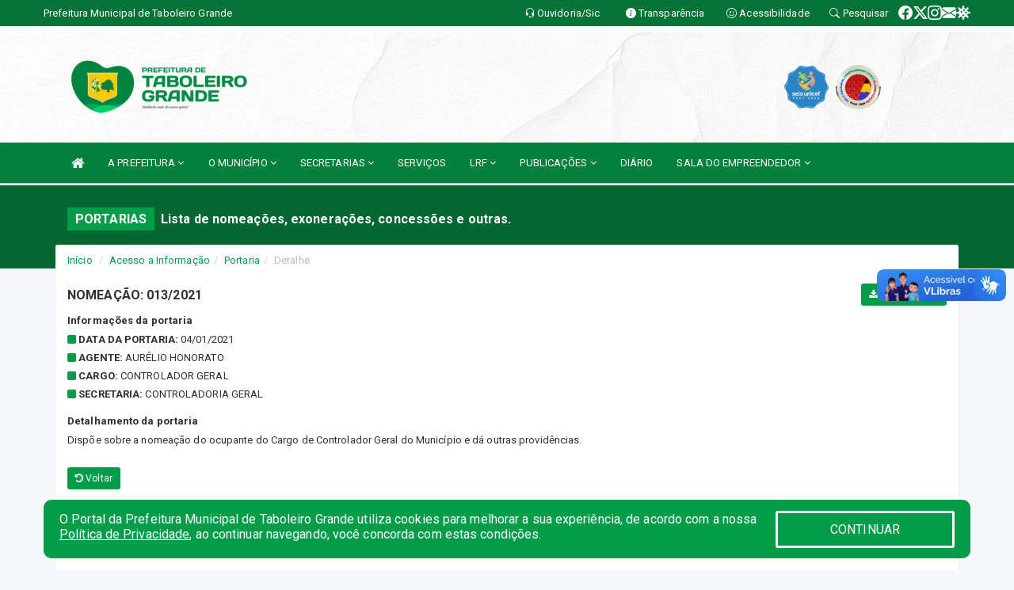

--- FILE ---
content_type: text/html; charset=utf-8
request_url: https://www.google.com/recaptcha/enterprise/anchor?ar=1&k=6Lfpno0rAAAAAKLuHiMwU8-MdXdGCKY9-FdmjwEF&co=aHR0cHM6Ly90YWJvbGVpcm9ncmFuZGUucm4uZ292LmJyOjQ0Mw..&hl=en&v=PoyoqOPhxBO7pBk68S4YbpHZ&size=normal&anchor-ms=20000&execute-ms=30000&cb=2khf6ie9hyrr
body_size: 49300
content:
<!DOCTYPE HTML><html dir="ltr" lang="en"><head><meta http-equiv="Content-Type" content="text/html; charset=UTF-8">
<meta http-equiv="X-UA-Compatible" content="IE=edge">
<title>reCAPTCHA</title>
<style type="text/css">
/* cyrillic-ext */
@font-face {
  font-family: 'Roboto';
  font-style: normal;
  font-weight: 400;
  font-stretch: 100%;
  src: url(//fonts.gstatic.com/s/roboto/v48/KFO7CnqEu92Fr1ME7kSn66aGLdTylUAMa3GUBHMdazTgWw.woff2) format('woff2');
  unicode-range: U+0460-052F, U+1C80-1C8A, U+20B4, U+2DE0-2DFF, U+A640-A69F, U+FE2E-FE2F;
}
/* cyrillic */
@font-face {
  font-family: 'Roboto';
  font-style: normal;
  font-weight: 400;
  font-stretch: 100%;
  src: url(//fonts.gstatic.com/s/roboto/v48/KFO7CnqEu92Fr1ME7kSn66aGLdTylUAMa3iUBHMdazTgWw.woff2) format('woff2');
  unicode-range: U+0301, U+0400-045F, U+0490-0491, U+04B0-04B1, U+2116;
}
/* greek-ext */
@font-face {
  font-family: 'Roboto';
  font-style: normal;
  font-weight: 400;
  font-stretch: 100%;
  src: url(//fonts.gstatic.com/s/roboto/v48/KFO7CnqEu92Fr1ME7kSn66aGLdTylUAMa3CUBHMdazTgWw.woff2) format('woff2');
  unicode-range: U+1F00-1FFF;
}
/* greek */
@font-face {
  font-family: 'Roboto';
  font-style: normal;
  font-weight: 400;
  font-stretch: 100%;
  src: url(//fonts.gstatic.com/s/roboto/v48/KFO7CnqEu92Fr1ME7kSn66aGLdTylUAMa3-UBHMdazTgWw.woff2) format('woff2');
  unicode-range: U+0370-0377, U+037A-037F, U+0384-038A, U+038C, U+038E-03A1, U+03A3-03FF;
}
/* math */
@font-face {
  font-family: 'Roboto';
  font-style: normal;
  font-weight: 400;
  font-stretch: 100%;
  src: url(//fonts.gstatic.com/s/roboto/v48/KFO7CnqEu92Fr1ME7kSn66aGLdTylUAMawCUBHMdazTgWw.woff2) format('woff2');
  unicode-range: U+0302-0303, U+0305, U+0307-0308, U+0310, U+0312, U+0315, U+031A, U+0326-0327, U+032C, U+032F-0330, U+0332-0333, U+0338, U+033A, U+0346, U+034D, U+0391-03A1, U+03A3-03A9, U+03B1-03C9, U+03D1, U+03D5-03D6, U+03F0-03F1, U+03F4-03F5, U+2016-2017, U+2034-2038, U+203C, U+2040, U+2043, U+2047, U+2050, U+2057, U+205F, U+2070-2071, U+2074-208E, U+2090-209C, U+20D0-20DC, U+20E1, U+20E5-20EF, U+2100-2112, U+2114-2115, U+2117-2121, U+2123-214F, U+2190, U+2192, U+2194-21AE, U+21B0-21E5, U+21F1-21F2, U+21F4-2211, U+2213-2214, U+2216-22FF, U+2308-230B, U+2310, U+2319, U+231C-2321, U+2336-237A, U+237C, U+2395, U+239B-23B7, U+23D0, U+23DC-23E1, U+2474-2475, U+25AF, U+25B3, U+25B7, U+25BD, U+25C1, U+25CA, U+25CC, U+25FB, U+266D-266F, U+27C0-27FF, U+2900-2AFF, U+2B0E-2B11, U+2B30-2B4C, U+2BFE, U+3030, U+FF5B, U+FF5D, U+1D400-1D7FF, U+1EE00-1EEFF;
}
/* symbols */
@font-face {
  font-family: 'Roboto';
  font-style: normal;
  font-weight: 400;
  font-stretch: 100%;
  src: url(//fonts.gstatic.com/s/roboto/v48/KFO7CnqEu92Fr1ME7kSn66aGLdTylUAMaxKUBHMdazTgWw.woff2) format('woff2');
  unicode-range: U+0001-000C, U+000E-001F, U+007F-009F, U+20DD-20E0, U+20E2-20E4, U+2150-218F, U+2190, U+2192, U+2194-2199, U+21AF, U+21E6-21F0, U+21F3, U+2218-2219, U+2299, U+22C4-22C6, U+2300-243F, U+2440-244A, U+2460-24FF, U+25A0-27BF, U+2800-28FF, U+2921-2922, U+2981, U+29BF, U+29EB, U+2B00-2BFF, U+4DC0-4DFF, U+FFF9-FFFB, U+10140-1018E, U+10190-1019C, U+101A0, U+101D0-101FD, U+102E0-102FB, U+10E60-10E7E, U+1D2C0-1D2D3, U+1D2E0-1D37F, U+1F000-1F0FF, U+1F100-1F1AD, U+1F1E6-1F1FF, U+1F30D-1F30F, U+1F315, U+1F31C, U+1F31E, U+1F320-1F32C, U+1F336, U+1F378, U+1F37D, U+1F382, U+1F393-1F39F, U+1F3A7-1F3A8, U+1F3AC-1F3AF, U+1F3C2, U+1F3C4-1F3C6, U+1F3CA-1F3CE, U+1F3D4-1F3E0, U+1F3ED, U+1F3F1-1F3F3, U+1F3F5-1F3F7, U+1F408, U+1F415, U+1F41F, U+1F426, U+1F43F, U+1F441-1F442, U+1F444, U+1F446-1F449, U+1F44C-1F44E, U+1F453, U+1F46A, U+1F47D, U+1F4A3, U+1F4B0, U+1F4B3, U+1F4B9, U+1F4BB, U+1F4BF, U+1F4C8-1F4CB, U+1F4D6, U+1F4DA, U+1F4DF, U+1F4E3-1F4E6, U+1F4EA-1F4ED, U+1F4F7, U+1F4F9-1F4FB, U+1F4FD-1F4FE, U+1F503, U+1F507-1F50B, U+1F50D, U+1F512-1F513, U+1F53E-1F54A, U+1F54F-1F5FA, U+1F610, U+1F650-1F67F, U+1F687, U+1F68D, U+1F691, U+1F694, U+1F698, U+1F6AD, U+1F6B2, U+1F6B9-1F6BA, U+1F6BC, U+1F6C6-1F6CF, U+1F6D3-1F6D7, U+1F6E0-1F6EA, U+1F6F0-1F6F3, U+1F6F7-1F6FC, U+1F700-1F7FF, U+1F800-1F80B, U+1F810-1F847, U+1F850-1F859, U+1F860-1F887, U+1F890-1F8AD, U+1F8B0-1F8BB, U+1F8C0-1F8C1, U+1F900-1F90B, U+1F93B, U+1F946, U+1F984, U+1F996, U+1F9E9, U+1FA00-1FA6F, U+1FA70-1FA7C, U+1FA80-1FA89, U+1FA8F-1FAC6, U+1FACE-1FADC, U+1FADF-1FAE9, U+1FAF0-1FAF8, U+1FB00-1FBFF;
}
/* vietnamese */
@font-face {
  font-family: 'Roboto';
  font-style: normal;
  font-weight: 400;
  font-stretch: 100%;
  src: url(//fonts.gstatic.com/s/roboto/v48/KFO7CnqEu92Fr1ME7kSn66aGLdTylUAMa3OUBHMdazTgWw.woff2) format('woff2');
  unicode-range: U+0102-0103, U+0110-0111, U+0128-0129, U+0168-0169, U+01A0-01A1, U+01AF-01B0, U+0300-0301, U+0303-0304, U+0308-0309, U+0323, U+0329, U+1EA0-1EF9, U+20AB;
}
/* latin-ext */
@font-face {
  font-family: 'Roboto';
  font-style: normal;
  font-weight: 400;
  font-stretch: 100%;
  src: url(//fonts.gstatic.com/s/roboto/v48/KFO7CnqEu92Fr1ME7kSn66aGLdTylUAMa3KUBHMdazTgWw.woff2) format('woff2');
  unicode-range: U+0100-02BA, U+02BD-02C5, U+02C7-02CC, U+02CE-02D7, U+02DD-02FF, U+0304, U+0308, U+0329, U+1D00-1DBF, U+1E00-1E9F, U+1EF2-1EFF, U+2020, U+20A0-20AB, U+20AD-20C0, U+2113, U+2C60-2C7F, U+A720-A7FF;
}
/* latin */
@font-face {
  font-family: 'Roboto';
  font-style: normal;
  font-weight: 400;
  font-stretch: 100%;
  src: url(//fonts.gstatic.com/s/roboto/v48/KFO7CnqEu92Fr1ME7kSn66aGLdTylUAMa3yUBHMdazQ.woff2) format('woff2');
  unicode-range: U+0000-00FF, U+0131, U+0152-0153, U+02BB-02BC, U+02C6, U+02DA, U+02DC, U+0304, U+0308, U+0329, U+2000-206F, U+20AC, U+2122, U+2191, U+2193, U+2212, U+2215, U+FEFF, U+FFFD;
}
/* cyrillic-ext */
@font-face {
  font-family: 'Roboto';
  font-style: normal;
  font-weight: 500;
  font-stretch: 100%;
  src: url(//fonts.gstatic.com/s/roboto/v48/KFO7CnqEu92Fr1ME7kSn66aGLdTylUAMa3GUBHMdazTgWw.woff2) format('woff2');
  unicode-range: U+0460-052F, U+1C80-1C8A, U+20B4, U+2DE0-2DFF, U+A640-A69F, U+FE2E-FE2F;
}
/* cyrillic */
@font-face {
  font-family: 'Roboto';
  font-style: normal;
  font-weight: 500;
  font-stretch: 100%;
  src: url(//fonts.gstatic.com/s/roboto/v48/KFO7CnqEu92Fr1ME7kSn66aGLdTylUAMa3iUBHMdazTgWw.woff2) format('woff2');
  unicode-range: U+0301, U+0400-045F, U+0490-0491, U+04B0-04B1, U+2116;
}
/* greek-ext */
@font-face {
  font-family: 'Roboto';
  font-style: normal;
  font-weight: 500;
  font-stretch: 100%;
  src: url(//fonts.gstatic.com/s/roboto/v48/KFO7CnqEu92Fr1ME7kSn66aGLdTylUAMa3CUBHMdazTgWw.woff2) format('woff2');
  unicode-range: U+1F00-1FFF;
}
/* greek */
@font-face {
  font-family: 'Roboto';
  font-style: normal;
  font-weight: 500;
  font-stretch: 100%;
  src: url(//fonts.gstatic.com/s/roboto/v48/KFO7CnqEu92Fr1ME7kSn66aGLdTylUAMa3-UBHMdazTgWw.woff2) format('woff2');
  unicode-range: U+0370-0377, U+037A-037F, U+0384-038A, U+038C, U+038E-03A1, U+03A3-03FF;
}
/* math */
@font-face {
  font-family: 'Roboto';
  font-style: normal;
  font-weight: 500;
  font-stretch: 100%;
  src: url(//fonts.gstatic.com/s/roboto/v48/KFO7CnqEu92Fr1ME7kSn66aGLdTylUAMawCUBHMdazTgWw.woff2) format('woff2');
  unicode-range: U+0302-0303, U+0305, U+0307-0308, U+0310, U+0312, U+0315, U+031A, U+0326-0327, U+032C, U+032F-0330, U+0332-0333, U+0338, U+033A, U+0346, U+034D, U+0391-03A1, U+03A3-03A9, U+03B1-03C9, U+03D1, U+03D5-03D6, U+03F0-03F1, U+03F4-03F5, U+2016-2017, U+2034-2038, U+203C, U+2040, U+2043, U+2047, U+2050, U+2057, U+205F, U+2070-2071, U+2074-208E, U+2090-209C, U+20D0-20DC, U+20E1, U+20E5-20EF, U+2100-2112, U+2114-2115, U+2117-2121, U+2123-214F, U+2190, U+2192, U+2194-21AE, U+21B0-21E5, U+21F1-21F2, U+21F4-2211, U+2213-2214, U+2216-22FF, U+2308-230B, U+2310, U+2319, U+231C-2321, U+2336-237A, U+237C, U+2395, U+239B-23B7, U+23D0, U+23DC-23E1, U+2474-2475, U+25AF, U+25B3, U+25B7, U+25BD, U+25C1, U+25CA, U+25CC, U+25FB, U+266D-266F, U+27C0-27FF, U+2900-2AFF, U+2B0E-2B11, U+2B30-2B4C, U+2BFE, U+3030, U+FF5B, U+FF5D, U+1D400-1D7FF, U+1EE00-1EEFF;
}
/* symbols */
@font-face {
  font-family: 'Roboto';
  font-style: normal;
  font-weight: 500;
  font-stretch: 100%;
  src: url(//fonts.gstatic.com/s/roboto/v48/KFO7CnqEu92Fr1ME7kSn66aGLdTylUAMaxKUBHMdazTgWw.woff2) format('woff2');
  unicode-range: U+0001-000C, U+000E-001F, U+007F-009F, U+20DD-20E0, U+20E2-20E4, U+2150-218F, U+2190, U+2192, U+2194-2199, U+21AF, U+21E6-21F0, U+21F3, U+2218-2219, U+2299, U+22C4-22C6, U+2300-243F, U+2440-244A, U+2460-24FF, U+25A0-27BF, U+2800-28FF, U+2921-2922, U+2981, U+29BF, U+29EB, U+2B00-2BFF, U+4DC0-4DFF, U+FFF9-FFFB, U+10140-1018E, U+10190-1019C, U+101A0, U+101D0-101FD, U+102E0-102FB, U+10E60-10E7E, U+1D2C0-1D2D3, U+1D2E0-1D37F, U+1F000-1F0FF, U+1F100-1F1AD, U+1F1E6-1F1FF, U+1F30D-1F30F, U+1F315, U+1F31C, U+1F31E, U+1F320-1F32C, U+1F336, U+1F378, U+1F37D, U+1F382, U+1F393-1F39F, U+1F3A7-1F3A8, U+1F3AC-1F3AF, U+1F3C2, U+1F3C4-1F3C6, U+1F3CA-1F3CE, U+1F3D4-1F3E0, U+1F3ED, U+1F3F1-1F3F3, U+1F3F5-1F3F7, U+1F408, U+1F415, U+1F41F, U+1F426, U+1F43F, U+1F441-1F442, U+1F444, U+1F446-1F449, U+1F44C-1F44E, U+1F453, U+1F46A, U+1F47D, U+1F4A3, U+1F4B0, U+1F4B3, U+1F4B9, U+1F4BB, U+1F4BF, U+1F4C8-1F4CB, U+1F4D6, U+1F4DA, U+1F4DF, U+1F4E3-1F4E6, U+1F4EA-1F4ED, U+1F4F7, U+1F4F9-1F4FB, U+1F4FD-1F4FE, U+1F503, U+1F507-1F50B, U+1F50D, U+1F512-1F513, U+1F53E-1F54A, U+1F54F-1F5FA, U+1F610, U+1F650-1F67F, U+1F687, U+1F68D, U+1F691, U+1F694, U+1F698, U+1F6AD, U+1F6B2, U+1F6B9-1F6BA, U+1F6BC, U+1F6C6-1F6CF, U+1F6D3-1F6D7, U+1F6E0-1F6EA, U+1F6F0-1F6F3, U+1F6F7-1F6FC, U+1F700-1F7FF, U+1F800-1F80B, U+1F810-1F847, U+1F850-1F859, U+1F860-1F887, U+1F890-1F8AD, U+1F8B0-1F8BB, U+1F8C0-1F8C1, U+1F900-1F90B, U+1F93B, U+1F946, U+1F984, U+1F996, U+1F9E9, U+1FA00-1FA6F, U+1FA70-1FA7C, U+1FA80-1FA89, U+1FA8F-1FAC6, U+1FACE-1FADC, U+1FADF-1FAE9, U+1FAF0-1FAF8, U+1FB00-1FBFF;
}
/* vietnamese */
@font-face {
  font-family: 'Roboto';
  font-style: normal;
  font-weight: 500;
  font-stretch: 100%;
  src: url(//fonts.gstatic.com/s/roboto/v48/KFO7CnqEu92Fr1ME7kSn66aGLdTylUAMa3OUBHMdazTgWw.woff2) format('woff2');
  unicode-range: U+0102-0103, U+0110-0111, U+0128-0129, U+0168-0169, U+01A0-01A1, U+01AF-01B0, U+0300-0301, U+0303-0304, U+0308-0309, U+0323, U+0329, U+1EA0-1EF9, U+20AB;
}
/* latin-ext */
@font-face {
  font-family: 'Roboto';
  font-style: normal;
  font-weight: 500;
  font-stretch: 100%;
  src: url(//fonts.gstatic.com/s/roboto/v48/KFO7CnqEu92Fr1ME7kSn66aGLdTylUAMa3KUBHMdazTgWw.woff2) format('woff2');
  unicode-range: U+0100-02BA, U+02BD-02C5, U+02C7-02CC, U+02CE-02D7, U+02DD-02FF, U+0304, U+0308, U+0329, U+1D00-1DBF, U+1E00-1E9F, U+1EF2-1EFF, U+2020, U+20A0-20AB, U+20AD-20C0, U+2113, U+2C60-2C7F, U+A720-A7FF;
}
/* latin */
@font-face {
  font-family: 'Roboto';
  font-style: normal;
  font-weight: 500;
  font-stretch: 100%;
  src: url(//fonts.gstatic.com/s/roboto/v48/KFO7CnqEu92Fr1ME7kSn66aGLdTylUAMa3yUBHMdazQ.woff2) format('woff2');
  unicode-range: U+0000-00FF, U+0131, U+0152-0153, U+02BB-02BC, U+02C6, U+02DA, U+02DC, U+0304, U+0308, U+0329, U+2000-206F, U+20AC, U+2122, U+2191, U+2193, U+2212, U+2215, U+FEFF, U+FFFD;
}
/* cyrillic-ext */
@font-face {
  font-family: 'Roboto';
  font-style: normal;
  font-weight: 900;
  font-stretch: 100%;
  src: url(//fonts.gstatic.com/s/roboto/v48/KFO7CnqEu92Fr1ME7kSn66aGLdTylUAMa3GUBHMdazTgWw.woff2) format('woff2');
  unicode-range: U+0460-052F, U+1C80-1C8A, U+20B4, U+2DE0-2DFF, U+A640-A69F, U+FE2E-FE2F;
}
/* cyrillic */
@font-face {
  font-family: 'Roboto';
  font-style: normal;
  font-weight: 900;
  font-stretch: 100%;
  src: url(//fonts.gstatic.com/s/roboto/v48/KFO7CnqEu92Fr1ME7kSn66aGLdTylUAMa3iUBHMdazTgWw.woff2) format('woff2');
  unicode-range: U+0301, U+0400-045F, U+0490-0491, U+04B0-04B1, U+2116;
}
/* greek-ext */
@font-face {
  font-family: 'Roboto';
  font-style: normal;
  font-weight: 900;
  font-stretch: 100%;
  src: url(//fonts.gstatic.com/s/roboto/v48/KFO7CnqEu92Fr1ME7kSn66aGLdTylUAMa3CUBHMdazTgWw.woff2) format('woff2');
  unicode-range: U+1F00-1FFF;
}
/* greek */
@font-face {
  font-family: 'Roboto';
  font-style: normal;
  font-weight: 900;
  font-stretch: 100%;
  src: url(//fonts.gstatic.com/s/roboto/v48/KFO7CnqEu92Fr1ME7kSn66aGLdTylUAMa3-UBHMdazTgWw.woff2) format('woff2');
  unicode-range: U+0370-0377, U+037A-037F, U+0384-038A, U+038C, U+038E-03A1, U+03A3-03FF;
}
/* math */
@font-face {
  font-family: 'Roboto';
  font-style: normal;
  font-weight: 900;
  font-stretch: 100%;
  src: url(//fonts.gstatic.com/s/roboto/v48/KFO7CnqEu92Fr1ME7kSn66aGLdTylUAMawCUBHMdazTgWw.woff2) format('woff2');
  unicode-range: U+0302-0303, U+0305, U+0307-0308, U+0310, U+0312, U+0315, U+031A, U+0326-0327, U+032C, U+032F-0330, U+0332-0333, U+0338, U+033A, U+0346, U+034D, U+0391-03A1, U+03A3-03A9, U+03B1-03C9, U+03D1, U+03D5-03D6, U+03F0-03F1, U+03F4-03F5, U+2016-2017, U+2034-2038, U+203C, U+2040, U+2043, U+2047, U+2050, U+2057, U+205F, U+2070-2071, U+2074-208E, U+2090-209C, U+20D0-20DC, U+20E1, U+20E5-20EF, U+2100-2112, U+2114-2115, U+2117-2121, U+2123-214F, U+2190, U+2192, U+2194-21AE, U+21B0-21E5, U+21F1-21F2, U+21F4-2211, U+2213-2214, U+2216-22FF, U+2308-230B, U+2310, U+2319, U+231C-2321, U+2336-237A, U+237C, U+2395, U+239B-23B7, U+23D0, U+23DC-23E1, U+2474-2475, U+25AF, U+25B3, U+25B7, U+25BD, U+25C1, U+25CA, U+25CC, U+25FB, U+266D-266F, U+27C0-27FF, U+2900-2AFF, U+2B0E-2B11, U+2B30-2B4C, U+2BFE, U+3030, U+FF5B, U+FF5D, U+1D400-1D7FF, U+1EE00-1EEFF;
}
/* symbols */
@font-face {
  font-family: 'Roboto';
  font-style: normal;
  font-weight: 900;
  font-stretch: 100%;
  src: url(//fonts.gstatic.com/s/roboto/v48/KFO7CnqEu92Fr1ME7kSn66aGLdTylUAMaxKUBHMdazTgWw.woff2) format('woff2');
  unicode-range: U+0001-000C, U+000E-001F, U+007F-009F, U+20DD-20E0, U+20E2-20E4, U+2150-218F, U+2190, U+2192, U+2194-2199, U+21AF, U+21E6-21F0, U+21F3, U+2218-2219, U+2299, U+22C4-22C6, U+2300-243F, U+2440-244A, U+2460-24FF, U+25A0-27BF, U+2800-28FF, U+2921-2922, U+2981, U+29BF, U+29EB, U+2B00-2BFF, U+4DC0-4DFF, U+FFF9-FFFB, U+10140-1018E, U+10190-1019C, U+101A0, U+101D0-101FD, U+102E0-102FB, U+10E60-10E7E, U+1D2C0-1D2D3, U+1D2E0-1D37F, U+1F000-1F0FF, U+1F100-1F1AD, U+1F1E6-1F1FF, U+1F30D-1F30F, U+1F315, U+1F31C, U+1F31E, U+1F320-1F32C, U+1F336, U+1F378, U+1F37D, U+1F382, U+1F393-1F39F, U+1F3A7-1F3A8, U+1F3AC-1F3AF, U+1F3C2, U+1F3C4-1F3C6, U+1F3CA-1F3CE, U+1F3D4-1F3E0, U+1F3ED, U+1F3F1-1F3F3, U+1F3F5-1F3F7, U+1F408, U+1F415, U+1F41F, U+1F426, U+1F43F, U+1F441-1F442, U+1F444, U+1F446-1F449, U+1F44C-1F44E, U+1F453, U+1F46A, U+1F47D, U+1F4A3, U+1F4B0, U+1F4B3, U+1F4B9, U+1F4BB, U+1F4BF, U+1F4C8-1F4CB, U+1F4D6, U+1F4DA, U+1F4DF, U+1F4E3-1F4E6, U+1F4EA-1F4ED, U+1F4F7, U+1F4F9-1F4FB, U+1F4FD-1F4FE, U+1F503, U+1F507-1F50B, U+1F50D, U+1F512-1F513, U+1F53E-1F54A, U+1F54F-1F5FA, U+1F610, U+1F650-1F67F, U+1F687, U+1F68D, U+1F691, U+1F694, U+1F698, U+1F6AD, U+1F6B2, U+1F6B9-1F6BA, U+1F6BC, U+1F6C6-1F6CF, U+1F6D3-1F6D7, U+1F6E0-1F6EA, U+1F6F0-1F6F3, U+1F6F7-1F6FC, U+1F700-1F7FF, U+1F800-1F80B, U+1F810-1F847, U+1F850-1F859, U+1F860-1F887, U+1F890-1F8AD, U+1F8B0-1F8BB, U+1F8C0-1F8C1, U+1F900-1F90B, U+1F93B, U+1F946, U+1F984, U+1F996, U+1F9E9, U+1FA00-1FA6F, U+1FA70-1FA7C, U+1FA80-1FA89, U+1FA8F-1FAC6, U+1FACE-1FADC, U+1FADF-1FAE9, U+1FAF0-1FAF8, U+1FB00-1FBFF;
}
/* vietnamese */
@font-face {
  font-family: 'Roboto';
  font-style: normal;
  font-weight: 900;
  font-stretch: 100%;
  src: url(//fonts.gstatic.com/s/roboto/v48/KFO7CnqEu92Fr1ME7kSn66aGLdTylUAMa3OUBHMdazTgWw.woff2) format('woff2');
  unicode-range: U+0102-0103, U+0110-0111, U+0128-0129, U+0168-0169, U+01A0-01A1, U+01AF-01B0, U+0300-0301, U+0303-0304, U+0308-0309, U+0323, U+0329, U+1EA0-1EF9, U+20AB;
}
/* latin-ext */
@font-face {
  font-family: 'Roboto';
  font-style: normal;
  font-weight: 900;
  font-stretch: 100%;
  src: url(//fonts.gstatic.com/s/roboto/v48/KFO7CnqEu92Fr1ME7kSn66aGLdTylUAMa3KUBHMdazTgWw.woff2) format('woff2');
  unicode-range: U+0100-02BA, U+02BD-02C5, U+02C7-02CC, U+02CE-02D7, U+02DD-02FF, U+0304, U+0308, U+0329, U+1D00-1DBF, U+1E00-1E9F, U+1EF2-1EFF, U+2020, U+20A0-20AB, U+20AD-20C0, U+2113, U+2C60-2C7F, U+A720-A7FF;
}
/* latin */
@font-face {
  font-family: 'Roboto';
  font-style: normal;
  font-weight: 900;
  font-stretch: 100%;
  src: url(//fonts.gstatic.com/s/roboto/v48/KFO7CnqEu92Fr1ME7kSn66aGLdTylUAMa3yUBHMdazQ.woff2) format('woff2');
  unicode-range: U+0000-00FF, U+0131, U+0152-0153, U+02BB-02BC, U+02C6, U+02DA, U+02DC, U+0304, U+0308, U+0329, U+2000-206F, U+20AC, U+2122, U+2191, U+2193, U+2212, U+2215, U+FEFF, U+FFFD;
}

</style>
<link rel="stylesheet" type="text/css" href="https://www.gstatic.com/recaptcha/releases/PoyoqOPhxBO7pBk68S4YbpHZ/styles__ltr.css">
<script nonce="NFWB3FyXsQCdu_ysxGoizA" type="text/javascript">window['__recaptcha_api'] = 'https://www.google.com/recaptcha/enterprise/';</script>
<script type="text/javascript" src="https://www.gstatic.com/recaptcha/releases/PoyoqOPhxBO7pBk68S4YbpHZ/recaptcha__en.js" nonce="NFWB3FyXsQCdu_ysxGoizA">
      
    </script></head>
<body><div id="rc-anchor-alert" class="rc-anchor-alert"></div>
<input type="hidden" id="recaptcha-token" value="[base64]">
<script type="text/javascript" nonce="NFWB3FyXsQCdu_ysxGoizA">
      recaptcha.anchor.Main.init("[\x22ainput\x22,[\x22bgdata\x22,\x22\x22,\[base64]/[base64]/[base64]/[base64]/[base64]/UltsKytdPUU6KEU8MjA0OD9SW2wrK109RT4+NnwxOTI6KChFJjY0NTEyKT09NTUyOTYmJk0rMTxjLmxlbmd0aCYmKGMuY2hhckNvZGVBdChNKzEpJjY0NTEyKT09NTYzMjA/[base64]/[base64]/[base64]/[base64]/[base64]/[base64]/[base64]\x22,\[base64]\x22,\x22w43Cky5PwoHDqSfCmMK/XMKQw5vCjxtcw45QDMOYw4VoKVXCqUdXc8OGwqnDpsOMw5zCoDhqwqgGNTXDqTHCpHTDlsOBYhs9w5zDqMOkw6/DnsKhwovCgcOVOwzCrMK8w5/DqnY7wrvClXHDqcOsZcKXwoHCpsK0dw3DsV3CqcKYDsKowqzCm05mw7LCncOow717P8KjAU/CkMKQcVNRw7rCihZOV8OUwpF/[base64]/DlWIOR8KuQQnCusOHNE5yA1fDt8OawoLCgxQEcMO0w6TCpw9QFVnDqQjDlX8Cwrt3IsKUw73Cm8KbChsWw4LClwzCkBNYwpE/w5LChXYObicmwqLCkMKPOsKcAhzCjUrDnsKawrbDqG52c8KgZVTDphrCucOWwrZ+SD3CmcKHYyYWHwTDv8O6wpxnw7/DiMO9w6TCjsOLwr3Cqh7CoVk9CkNVw77CqsO/FT3Di8OQwpVtwqnDvsObwoDChMOGw6jCs8OSwrvCu8KBLcOoc8K7wrDCu2d0w7vCsjU+ScO5Fg0BE8Okw493wr5Uw4fDtsOjLUpbwrEyZsOnwohCw7TCiWnCnXLCpHkgwonCu0Fpw4lcJVfCvVnDkcOjMcO7ey4hQcK7e8O/FV3Dth/Cl8KJZhrDkcOvwrjCrQcZQMOuUMOHw7AjXMOuw6/CpC4xw57ClsO6PiPDvRjCqcKTw4XDsyrDlkUBR8KKOB/DnWDCusOsw7EabcKhfQU2SsKPw7PClyPDk8KCCMOVw4PDrcKPwogNQj/Ck1LDoS4lw4pFwr7DgcKaw73CtcK/w5bDuAhBUsKqd3EAcErDq2o4wpXDt2/CsELCvcOEwrRiw70GLMKWQsO+XMKsw45NXB7DmMKqw5Vbe8O+RxDCvMKcwrrDsMOiVw7Cth0AcMKrw4HCo0PCr3rCviXCosKhNcO+w5tANsOAeDEgLsOHw4/[base64]/wp/CqMKCw4LDk8KOwqU7wqPDhgoiwpwyCRZEV8K/w4XDuhjCmAjCkAV/w6DCh8OBEUjCgyR7e1vCnFHCt0Q/w55Fw6jDuMKmw7zDm1LDnMKtw5zCjcOYw7JkD8OQO8OlHhl4Hm0EecKQw6NSwphQwqAKw44fw6F9w4Isw7nDmMOFWjAWwqlaVTDDjsKxIcKgw5zCncKeYsOAOynDvg/CusKgGArCu8KCwpXCnMOBRMOvUsOZMsKkfxjCoMK+FDo7woFyH8OvwrMhwqrDv8KvBEhlwp4TaMKeTsKBPAPDiUDDjMKWIcOgTsOTBcKqZEdgw5Iywq0rw6pwfcOPw5zCqhLDmMKKw7bCucKQw5vCucKkw4/CksOQw7/DnCMrAC4TcsK/w44iU0DCtQjDiBTCscK0PcKfw4cDU8KhPMKzCsKLS3R7A8O6J3lNG0XCtiTDvBlFC8ODw4jDrMO2w69OJ0TDuGoMwrDDtjjCsWV4wr3DtsKKIgrDmB3ClMOkJmPDoFrCm8OUHcO8b8KLw5XDiMKwwrIvw7vCrcOzaA/CnwbCr1/Ci0NLw5PDsF8LYCMVDMOtI8K4w63DisKyKsKRwrowEsOYwofChcKww4fDlMKVwpjCrRLDkxvCsk9KBn7DtBnCoybCjMOVNMKgVmw6F1rDh8O0O0XCtcOFw6/CgsKmGmMpwqrDuDjDrMKhw4N4w5stE8KSO8KjdsKvPyrDvhnCvcO6IR5gw69HwqZ0wobDgVMGPXp1IMKow4pLWnLCmMKCBsOhO8KOw5BGw7XDgyzCglzCjCXDmsKoGsKGAlY7GC93VsKfDsO2RcO9PTcuw4/CqVTCvcOnXsOPwrnDq8OrwpJAQcKlwqXClzrCt8KpwoHCuQlpwrN6w7TCvMKRwqrCiEXDu0U6wpPCjcOcw4BGwrnDkTMcwpTDjnZLGsOEMMOkw5lowqpKw67Cs8KJByFDwq9Iw6vCvD3Cg3/Cu1/[base64]/[base64]/CsCbDpjDDtC7CigwGVV8Dw4fCiynDssKVDD4CJiPDlcKGTX7Ctn/Du03CvcKdw4/CqcKhKlbClzMgwootw6F2wqxgwrlWQsKNBFh3Aw/Cr8Knw6knw6ktEsKXwrF0w77DlFnCssKBXMKlw6/CvsKeM8Ksw4nDocO4QcO9LMKqw4vDgsOdwrsZw4IYwqvCoGlqworCkFfDjMKBwp8Lw5bCuMOdCEHCh8OuDi3Do17CjcKzPBHCpMOGw5PDiHo4w6h/[base64]/w55oK24bwovDncOUT8OPSMKJwq5cwpvDjH/DhMKNJhbDnRPCicODw7puDTHDnU5awqMjw60rDh7DhMOQw55ZK07CpsKpaBLDvBhLwo7ChGTCuGvDoxs5w7/DvhTDoitiDmVhw4/[base64]/w5DDqU8iGB1cdsONdxxsDMKrEsOJGRhQwozCgcKhX8OLQhkcwoTDoxAFwptNWcKQwq7DuC5yw5k3U8KKwr/[base64]/[base64]/CiAg6RHfCrMOIU8Ktw7BJw7zDvX4dE8OMY8KsY0jCsx0pOlrDjFXDj8O8wrcdR8O3fMKDw51CN8KkOcO/w4/Co3/[base64]/CuHrCvcOHGMO0wqbDqDliDcKkwpPCscKzB1N4wqPCtsKBEMOAwr7DhHnDq1cSC8O7wpHDucKyW8Kmw4AIw4IeCSjCsMKUI0FpBjvDkH/[base64]/CgMKVw6TCsyXCii7ClU/CsEjCjTR/[base64]/DvsKHcwwqJWzCr8KZEMOOwpbDosOjTcK5w4oBGMKuwrE/[base64]/[base64]/DvsKYcTbCvEDDuMKMfH0cMh4bBifCoMOeI8Ojw7d2E8Kfw65iHDjCngDCtDTCr2LCt8OwcBvDu8OIMcKGw6A4Z8KGPw/CmMKGMAV9XsO/Zmp2wpdgQMOHYTLDj8O6wrXDhyRqWMKJaxQmw7wWw7DClsKGN8KJQ8Ozw4gHwojDgsK5w7rDomI5OcKrwpRYwpPCt3oEw4nCiCfCisKdw51nwonCgiHDiRdZw6RfSMK3w5DCj1bDk8KqwrLDksOXw7NNFMOAwpJgCsK7SMO0acKLwrnDhTdqw7d0OEA3V2k3UzjDq8K/NCPDgcO6fcOKw6PCgAbCi8KEcBQ8BMOlT2ZNTMOINGjDvyk8HsKFw7nCnsKzEHbDpGbDj8OBwpzCqcO2fMKgw6rCrg/ChMKJw4hKwrggMyDDgQ0bwpE/wrt2OGdKwpzDjMKgF8KeCV/CnnZwwo7DscOjwobDuUBHw7XDj8Oed8K4ST9VRAXCsFIsf8KwwojDrhA1E0YuRxLDiFLDlDFSwpkMCQbCpWPDojVAH8Ojw6PDgWDDm8ODZEJBw6ZhTG9fw4PDisOBw7wvwrcCw6EFwoLDlhtCVHjCn3sEUMKOBcKTw6HDozHCs2/CvSgPDMKuwq9dFDzDkMOwwoXCgWzCtcOcw5LDi21rAmLDtjrDn8K1wp9xw4jCo191wqrDqGE3w5nDo2QdNMKWZ8KkJMOIw416wqrDnMOvHSXDuSnDsG3CoULDuB/Dv3bCgVTCq8KnHsORGsOeJsOdUXLCpCVcwq/CnW13N0IFKFzDjGbCiy7Cr8KJU09swqBXwpF9w5/DrsOxIloww5DCgcKlwrHDtMOOw67Do8O5fAPDgGA9VcKnwrPDqRoSwpJmNnLCrB42w6DCu8KxOA/Ci8KoOsOuw4rDlEoNI8Omw6LDujJGasO2w7AHwpd+w7/Dq1fDrzkqTsO9w7V+wrMawrcTPcOPVzXChcKtw4INHcKOeMK0cxnDusKaISx+w64gw6bCgcKRWQ/CqsOKQsOzacKpfsO8DsK+L8KewqLClwp7wrhNeMO6FMKMw6Ibw71KecOxZsKKfcK1DMKOw7grCTLCqX3Dn8OnwrvCusOBUsO6w57DlcOdwqZheMKQBMOaw4Aowpdaw4pkwoh/wqjDosOvw6/DiEV9G8KuJcK6w6NfwozCpsKcwowaXTtmw6zDoBguKCzCuU4JPsKHw5k/wr3DgzJZwrrDvgXDocOPwo7CusO6wo7Do8K1wrcXScK5PnzCrsOcQ8OvY8Kywpcvw7XDtXAOwqvDt3VUw53DqHN6cxLDqRTCpcK1wrzCtsO+w4diDHEKw67CvcK1Y8KVw59dwoTCsMOvw5vDisKTMMK8w47Ch0Y/w7kGWQERw4Eqf8OEb2Vgw58sw77Ckm0swqfCnMKwRnITWTzCiw7CrcOiw7/CqcKBwoAXK0ZEwq/DrgXCjMOVaXV6w57Cg8Kxw4FCN3ALwr/DpUTCp8ONwooNe8KmYsKPwrDDsinDocOAwpwBwq4+AsOow50RTsKOw53CmsKTwrbCmUbDtsK3woJBwo1LwoZsesKfw4N0wrbDiht4B1vDocOew4EROTobw7nCvhLCmMKCw4YPw6LCuynDllxHS3jDsW/Dklp1CnjDmgDCqsK/wr/Dn8OWw7M1G8OUd8OewpHDmBzCngjDmTHCnETDryLCl8Obw4VPwrRew7t2TwfCgsO7wp7DtsKXw7vClVTDuMKww75gEC4Mwrgpwps6Rx/[base64]/Dq8K4wqjCocOVBRPCgzLCvVXDuU1EJ8O7djsJwpfCucKaI8OYI2MqVcKBw4EMw4rDmcKdK8Kod1/CnxvCn8KOJMKpEMKcw4cLw6XClSt/[base64]/CvsKyw7I1w7rCnMKAwqDCisKcEyk+wr7DpBtsOEfChsK3V8OaI8KpwqVwaMKiOMK5wrgWK35yGh1YwqbDqGPCmSAFEcOVam/DkcKUehPCpsKwMMKzw75fOhzCnRguKyHCmWk3w5Z8wofCvEoyw6pHAcKbbw05A8KTwpcHwqpoRCJVB8Ozwo0+RsKoZMKUe8OsRSjCgcOnw4lYw4LDicO5w4nDi8ObRg7DssKyJMOcF8KPH1/DtSHDrMOOw7bCn8OVw6lJwo7DtMODw6fClsO8WCA1J8KtwqJbw43CnnxnSEfDmGUyYMOKw67DjcOew5YXWsKjOcOcdsOGw6fCoABJLsOYw5PDvVnDh8OLGi0vw7PDoylyLsOCZx3CqMOmwphmw5FbwoHDmEBGw67Dv8Oyw6XDvHIzw4vDjsOEWXxpwq/ChcK+fsKywrVRd254w4QtwqPCi1AFwofCnRRffh/Dgy3CgC3DvMKLHcOqwqQSbRzCsh7Dsl/CtyfDoh8Sw7tKwohnw7TCogDCjRLCmcO6b3TCr2nDlcKNPcKkGilVM0LDu2t0wqXCuMK8w6jCssOPwr3CrxvCnXTCiF7DnCLDkMKsBsKHwrAowoM6VUtyw7PCjkduwrsnX0E/w65/WMKjKibCmVVmwp8iS8KVCcKWw6cEwr7DisKrS8KvIsKDXnkSwqzDkMKpQgZjAsKTw7IUwp/DqgbDk1PDh8KZwrY8chY3RCpqwpFYw6J7wrVVwqQIAFANPk/ChAQ+wqFwwoljw43CjsOZw6rDjzHCpsK/SRnDhzTDucKcwolkwpU4ET7DgsKVHQV3ZRlkABzDlEBmw4vDtcObNcO0a8K/TQAOw4IpwqnDgcOVwrpUP8KSwo9QasKYwo43w4oPKyo5w4/CrMK2wrPCosKFZcOxw48xwr/DpMO1w6hEwrgbw6zDjXsRSz7Dr8KAG8KDw6hYDMO5DcK3bBHDpsOuP2UgwobCnsKPS8KlNkvDgwnDqcKvcsKgAMOtdcOxw5Quw5HDl0New4E+EsOUw7/DmMO/LS9hw5XCrsOiL8KJd3kRwqFATMOEwq9eCMKHGMOmwpBMw7/DsWFCOMKTHMKMDGnDssOWVcOqw6jCjh4xKSxcHldzXDwyw6fDjhp/acOQwpHDlcORw6/CtsOWYsOpwrDDl8Opw7jDkTN4e8OTOAfDrMKKw7FTwr/DnMK1Y8KdayvCgBTCulAww7rCo8KTwqQXbEQMB8OpPnrCjMO6woHDmHR2ecOVViHDnWwYw5fCt8KFYzDCvWpFw6DCuSnCuTB8DU7CghMCFSseMsOOw4nDoC/DiMKuATlbwoI9w4fCoVchLcKlGh3DvDc5w4jCtkk2asOkw7zDhgtjfjvCtcK3Sh0MfkPCkF1Nwql5w7kYXndtw44mJMOCXcKHE3YGKH15w5bCuMKJZ2nDugQYUAzCgWR+XcKAD8KdwopEZlx0w6APw4PCjRDCg8KVwoxGSUnDg8KyUl/CpS0tw55QNBpqFAZQwrXCgcO5wqHCncOQw47DlUPCkER1RsOYwrNrY8KpHHnCp00qwovDrsKfwqXDnMKXw6zDqyzCjwnDpMOIwoAMwqHCmMO3S0VEdMKGw7bDiXPDjwXClQPCusKXPwtiQEMcSntKw6U/w6NbwrjCpcKMwodvw4fCjELCjlvDrDcrHcKJEwEOBsKOHMOtwrzDncKYN2diw6HCo8KzwrVCw4/DgcKhTyLDnMKKbwvDrE04woBPYMOwY0x/wqU5w4gYw63DljHCmFZow4DDoMOrwoxpW8OGwrDDi8KYwr/[base64]/DsORbBPCrMKla8KzC2NWwrYfw6TDnk/DtsOuw65XwrQ+X2opw5DDpMOrw6nDn8O0wpzDiMKGw6w5wp1MPsKOEMOQw7LCsMKJw4bDlcKOwpA7w7/DmXZhZmx0b8Opw7ouw53Cs3HDiCjDjsO0wqvDgwjCj8O8wp1Uw6TDnkrDqyIOw6FrHcOhW8OKfm/DhMKHwqAIIcKDDAxvTcOGwo9sw47Din/Di8O7wq48BAB+w7ckSDFTw5xSIcO6LnLDqcKVRVTChMKsOcK5ERvCmj3DtsOIw57DicOJBSBtwpNEw4pKflAYAsKdMsKGwqPDhsOhM2PCi8OUwoIowqkMw6JKwrbCjMKHbMO2w4XDkm7DhmLCnMKxJcK7BDgNw6jDpsKwwojChzd/w6XCusKVw7EqUcONQsO1JsOiaBRQY8Kaw4bChW8GSMO5eU0uUBjChUTDj8KJLygww4nDvSdiwpJWZTXDrTE3wpzCpznDrE4yS2h0w57CgVxCbMO8wpEKwrTDg34dw5nCmFN7LsO0AMKKP8OWV8OGYRzDhBdtw6/[base64]/[base64]/SMKtw7zCuMOkw77DpcK3IGsTIHZ+wpHDisKIT0nDj2BBE8OcFcOFw6HDqcKkAsOTRMKbwqPDk8O4wpvDusOlJyJRw5xuwpREMcOKL8K6e8OUw6hEOsO3KxbCvV/DvMKmwrAseQDCvRjDhcK3f8KAc8OdDMKiw4tkGcKhQTs5AQvDimrDusKpw7J8HHrDjjx1eHlidTc7OsOGworCgsOtXMOHWlA/[base64]/DsyLDlcOxw4wXwrXDsAxvFR5nw7HDmW7CvztTAG4WJMO3VMKPT3rDnMOPJksscj/Dnm/DlMOyw7gJwr3DiMKDwpkuw5cQwr3CvizDsMKcTXjCnH3CrHFUw6nDt8Kaw6lBQsKmw5LCqUA6wr3CmsKwwpkvw7/CiHkvHMOjWCrDscKvJsOzw54Cw4M/OFfDoMKIAQbCqW1mw7A0CcODwrfDpwXCq8KAwplsw5HDmjYTw4IMw5/[base64]/Ck25GMm/CqcOyR8KowpFNw5jCu8OxecO3w57Ds8KYQDHDhcOIQsOrw7/DmH1MwpMRw6nDrcKxOFMIwpjCvzwOw4PCmUTCqEocZWnCiMK3w7bCiBddwozDmcKLCHFFw6rCticrwq3CpFo6w7zCg8OVVcK3w7Jgw694d8OZNjnDiMKCcMKvQTDDsCBAVEZmIkvDmEs9OnbDssOhU1M/woQfwrgQI1oyBMOtwpzCjWXCpMOSOzbCmsKuL1UWwqRIwr82DsK3bMO0wo4ewobCscK9w5kawoZrwo02BwDDjWjDvMKrIEszw5zCrTTCnsK3w48UM8Otw6/[base64]/w5VYw74cwoLCiDXCpsOUwqFyKcKgwprDmFTCljnCqcKMQDvCrkJqBDPDucK5Qyk6eATDpcO9bxdresKnw7lNAMOLw7TCjCbDsEpmw5ldM1xQw4M5XVvDjUnCpiDDisOYw7bCgAMbP0TCjUYzw6/CucKnPj1EJWbDkjkxQsK4wqjCjWrCuiHCvMKgwrjDl3XDjEXCp8OmwpjDpsKZS8OgwrxXH2gMf1TCi0LCkDlcw6vDhsO2WQ4aPsOewqPClGjCnhcxwpXDi2xFcMKxH3nDnTXCnMK+fsODKR3CmcOiUcK/B8Khw7jDiCg2QyDDvHgpwoxUwqvDlMOba8KTF8K/McOxw6zDmMOfwpp+w4wKw7TDhzDCkBY0SUhiw58ww5nCk0xcUWY2CCFgwqA+eWBbLcOZwonCmB3CkwUrJ8OJw6xBw7Q8wozDn8OywroyKV7DqsKsD03Ck0UVwrBQwqzCo8KhfsK/wrZKwoTCqUhjXsOgw5rDgEDDkD3DvMK9wohUwrsydlpswrLCtMKjw6XCt0FHw5fDo8KEwoxXXkBjw6rDoQDDoTxqw6vDtzPDjzVsw7zDgxjDk0wMw4fCkQfDnsOycMOCWcK9w7XDsxnCocKPDsO/fEtlwpjDm2/ChcKIwpTDlsKQbcOSwonDl3VdN8Kgw4fDvsKabsOWw7/[base64]/w6rDuBIHNEINw7LDm8OZYmvDmMKuwoVJTcOMw7YRwo7DtBfCiMOgOx9OOzMnaMK/eVAvw7jCjCHDq1bCgknCqsKtw6bDq3ZQWE4ewr3DihV7wp9jw6MCA8OkZyvDksKXd8Orwq1yQcO9w7/[base64]/CujdFwojDuAoDLcO9wonClmDDsmBdwqQPw7bCqcKIw7p7EFtQP8KqDsKJMMOWw7l6w4HCkMKXw7UHCw03TsKIGCY5PToQwrLDjnLCmidQcTw1w5XDkCBmwqDComcYwrnDlgHDrsKefcOgBFQ3wp/CjcKnwqfDhcOpw6TDu8ORwprDncKYwoXDiE3ClmoAw5R1wo/DjljCvsKLA00ZdhYvw5g+BW1Fwqc3O8O3FklUEQbCjcKDw4TDusKYw7hzwqx+wpNzbWjDlDzCmsKaSzBDwoRIU8Oka8Kaw6gTbsK9wqwMw5RnHWVvw6wFw78gfMKcAU/CrxXCrj9Fw4TDq8K7wpjCnsKBw67DlB3DqnjChMKIYMOKwpjCq8K2J8Ojw7XCkzQmwok5AMOSw6IKwo4wwozCpsOibcKzwrhWw4kcYADCs8OEwr7Do0EYwoDDisOmMsOawq9gwrTDmnfCrsKxw7bCoMOGJADDqHvDtMOxw7dnwo3DuMK/[base64]/[base64]/eMOqFhZXw67DnHHCgz19IEPCmToyccKWHsKEwrnDoRxPwr94YcK4w7XDncOnWMKSw47Ch8O6wqxvw4ALccKGwpnDv8K6OQ9dZcOcTsKbYMOfwpArQihZw4o6w6lrbnkvMirCqVpXF8KJRFoeYW0rw41RC8KNw5/[base64]/[base64]/[base64]/DlMO1woVkIsKzw6MTw6bDgsK0YsOxwrNUw6gJSk0xITMGwqvCk8KYa8K4w6Asw7bDpsK6OsOSwonCowXCpXTDoDERw5IKfcOww7DCoMKfw7rCq0HCrHh8OMKhQEYZw4nDkMOsecOow4QqwqFDw5/CimDDq8OzXMOadAkTwo1jw6ZUQV9Ew6haw5XCkgQ/w4hbfMOpwpPDpsOSwqtGT8OLTghzwqEqfMOew5fDki/DtmElHgREwpkUwrXDuMKGw7nDqMKWw6LDjsKNYMOYwpDDlXQlEcK4Z8K+wr9Qw6jDrMOLfVrCtsK1PQ/CksOLbMOtMwx0w4/CqCTDhHnDncK3w7XDt8KnXk18LMOKw4h7S2J+woXDjxkNdsKyw6fCncKpPWXCuzYnaRfCgQzDmsKJwpfCly7Ch8Kcw7XCnE7CjBrDgmYuTcOIUH5vWxPDpBl2SWEqwoXCscObJFdiLzHCv8OHwp0LLC8fazbCtMOFwrPDr8Knw4fCtzHDvcOJw5/[base64]/Cvi7DhQ0vwozDqMK5RDDDmCYAekjDjcO4VcKlLS7DiBfDr8KrfMKEGcOcw7DDkFUrw4zDtMOrHio0w73DjQHDu1N9woJlwojDt01ePDLCphnCuBIEdyHDiVfCkWbDqTjCh1YAG1t1N1fCigdZGjkzw5t0Q8O/dm8XaWPDu25Zwp1wAMO2X8KjBCt7Z8Ofw4DCtWFpVMOOecO9VMOhw4USw6JMw7zCon0fwpl8wpbDsy/Cu8KRB3/Crl0gw5vCkMO/w49Ew7YlwrdlD8O5wqNFw6vClETDlUoJRB5twoTCrMKlYMOUOMOQS8KNw4nCqnDDs2/CjsKwI0wOXmbDu3FtOsKDHwZCLcOeDMKxTFddPDoEUMKbw4Uow51Vw6LDgsK0Y8OcwpkCw6HDpEt7wqZ5UcKlw70KZWFtw7wNTMODw7dcPMKBwobDv8OSwqI4wqI8wrVfUX8qLMO8woMDMMKlwrfDoMKCw4h/IcKcIxEtwq8dTMKfw5XDoyoIwpHDjDtSwqQTwqjDusOQw6HCscKgw5nDpE1wwqrChRAPNArCtMK3w5MVMl5MJjTCgC/CtjEiwoB4w6XDiH0sw4fCpS/DoGrCq8KBYhzDs2XDjQoPRRXCqMKme0JTwqLDnVTDig3DglNxw5HDt8OZwq7DviFyw6wxb8OuK8Oxw7HCncOuXcKEUMOUwoDDosKFdsOsZcOVWMOOwqfDlsOIw4gAwr7CpCkXwr9xw6ARw50/[base64]/CgMK4MiZaw77DpSDDsMOBw5LCjMKOwqDDnMKRH8KcBMKywrY9CjhFNTnCjsKZU8OmXsKWLsOqwp/Dlh7DlDnDgA1FdHEvPMKyAHbCj1PDpw/ChMOfLcKANcO7wrQBdVbDlcOSw73DisK6LcK0wr5zw6jDk1nCsBl6GFVmwrrDjsOEw6nCosKnwoc/w6FCOMK7P33CnMKaw6QQwqjCsWTCqXwkw6vDsl9FPMKUw7DCrmdnwocXesKLw7dZZg91eRViTsKhb11hQcORwrACVzFJw4VQwrDDkMKObsOqw6LDgjXDv8KjNMKNwq45bsKgwoRrwoQBXcOldsObU0/Co2/DiHXDjcKOIsO8wrxdQsKYw4IyasORA8O9QxzDkMOiHRDCoC3DicK9WjTDnA8uwqkiwq7CtcOUJyjDrcKYw6Ncw7zCmzfDnALChMKAOVNgccKpMcOtwqbDpsKBAcOsKz13GXQ5woTClEHCssOOwrbCs8Oyd8KkFgnCl0Zcwr/CuMOjwq7DgcKvOA3CnV4uwrXCqMKfw4J5fzHClhUkw7BIwpbDsjpACMOZTk/CrMK8wq5GWDxYasKVwokrw5HChsOuwr19wrXCnzETw4RCL8KxfMOPwo1ow4rDh8KYw5bCuFlTBSjDpk91DcONw6zDgWYgKcK8JsK8wrnDn35ZKA7DscK6Bz/[base64]/CjsOXw44HDMO+EUTCh8Kmw5t7fMKXY8K/w510w7IhIsO4wqRRwoUoChjCgzozwoMoWyfCj0xtFiTDnQ3CnkBUwq1aw6XDtX9uYMKtVMKfETbCvMOJwpbDnm17wrjDhsK3WMOwMcKGe1gVwovDgMKgAsKcw5AkwqRiwo7DsDPCoBIISmQfXMOBw7wUPMOjw7PClcKKw7EZEShWwp/CpwTCk8KYW1t4WXvCujbDlgcmZA5pw73DuHJ/cMKXZMKQJBnCi8O6w5/DiSzDm8OLJEnDgsKgwoNkw5URemQMcynDlMOXJsOGM0lQHsOxw49WwpLDngbDm14bwr7ClMOWRMOrTmHCng1BwpZHwr7CksOScEjChSZgUcOkwobDjMO3e8Kqw7fDu1/DgCg1dMOXdS1cAMKgXcKFw40cw7chw4fDgMO+w5fCsk0fw4DCtFNndcOGwqUBDcK/DG0jX8OowoTDh8Oywo/Do3LCgcKDwqrDuFDDvknDpULCjMK8DWPDnR7CqVPDri1pwpx2wq9Uw6PDtGImw7/CuWRSw7vDog/CjUzDhB3Du8KSw7EEw6fDosKBLRzCplHDkTJsN1XDoMO0wrfCuMOPOcKCw4Y5woPDtyUow5zCsn5Tf8K4w4jChsKnEcKJwp0ywqHDl8OiR8K+worCoz/[base64]/Dp8KgwrwODsK8TA7DocKTw7HChEPDqcONccONwo5fDDc1AyJMNzB7wqHDkcKUfWlmw7PDpTodwpB+asOyw7XCpsKzwpbCtBksIRQhS2xILFwLw5DChzlXN8OPw5ojw4zDiC8hScOkAcKyTcK7w7fDk8OAUTwHDQfChDobMsO2WE3DnDFEwpPDrcOFF8Kjw5/[base64]/Chk7CmcKbHWTDucOuZD9vAMOYw7nCrzQZw7rChMKGw4zCnE0tc8OKaxEBWAAaw4QDRnRkesKKw69LFXZFTmvCgMKiw63CrcK2w6RmUxomwqjCtAnCnRfDocOwwqJ9MMOCG1J/w6BYesKvwqshFMOOw7c/wpXDhXbCh8O+OcOAUMK/NsKXfcKQfcO7w684JRfCkHzDpgFUwpNbwqcRGHljOsKEJsOTN8OKZcOiZsOOwojCnkzDpcKnwrMcWsODNcKVw4EaKsKTGcOFwpPCrxYRwp8afwDDncKPf8OmE8O7wo1Kw77CqcKkBhhdSsK1EMOHcsK0CFNxGsKqwrXCmDvDjsK/wq1TPcOiMFIHN8KVw43CmsK1SsO8w4gOVMO7w4wbeHLDtk7DmMORwo1yZMKOw4w7VSJ8wqczI8OyAsKsw4QnYMOyHSQKwo3CicOXwrl5w4zDmMOpDWfClTPCrjIUfsK4w4IjwrbCqGU/SDprNH8Awq4GJmNBL8OkMn83OkTCp8OqBMKNwpjDosO8w4vDmw07BcKtwpLDhwp9PMOVw5ZqGnHChDx/[base64]/EsOJYVfCucO+w7cOOMO6wpUTC3ofwoTDvsO2woLCq8KHEsOzw4ICecK9wo/Cnj3CoMKGGcK+w4E2w6TDi2UqZBnDj8K5OFIpMcKWGH9uPgrCpCXDhsOEw5HDiU4TeRsXK2DCusOeWcKWSB8ZwqgUBMOpw7ZKCsOIFcOIwrdeBldUwpzCjsOkZ2zCq8KEw5Irw5PDtcOuwr/[base64]/Gld6UyU8dUgEKg3DnjQwccKUw4hFw6zCqMORDsOKw7sTw6BZcX/CiMOuwplGODnCvTFhwojDr8KYPsKMwop2KsK4wrbDu8Kow5PChjnDnsKsw5xPSDPDr8KOZsK8OMK9RSlIIBFmBjTDoMK9w4vCvlTDiMOwwr1xd8OcwpZYOcKefMOlGMOQDlPCsjTDjcK+NkDDnMKvAWw5SMKAGwtZZcO6GQbDoMKzwpQbwojCkcOowqAywql/wofDpEPCkH3CqMKyY8KcLRzCoMKqJX3Cs8KZecOLw48vw508KmYxwrt/CijCt8Ohw4/Dr3Yawpx+SMOPGMOUAcODwrRRBA9Aw4fDt8OWXMKPw7/Cq8O7XENKesKjw7nDscKww4fCm8KhCGPCisOWw5TCpk3DoArDvQsYDSTDhcOXwpYIDsKiw4xHM8OLZ8OKw4YRdUfCuy/[base64]/Dh0dONsKcw51Tw4LDr8OpD8OPTjjCo2sjwr/CosK1MFRFw7XDlWAvw7rDj17Dj8KSw50yfMKgw71eScK2cRzDsTATwp1gw4JIwrTDk23Cj8KAHGrCmBbDuT3ChRrDhh4Hwo8regvCkWbCpEUHHsKMw6zDhcKwDAPDrxR+w7jCicOowq5fbHXDuMKyZsOQIcOtw7NcEA/CrsKibR/DhMKwBUxHFsOzw5jDmxrClcKNw4rCnSfClUQtw7vDncOQbsK5w6XCvsKgw4/DplzDow0WD8ODF2DCvXPDl3IfAcKmMj0tw5pKGBd2IcKfwqXCoMKmLsOrw7vCoH80w7d/[base64]/CocKbAcKCwrMXbAheGyUhfsKKw4pbIsKGPMKHSw8ew7DDk8K2wo0HG2/CoxDCp8KwJTxxZcOqNR7CjVXDqX1qbRcyw6zCi8K9wo3DjV/Dn8ODwrQEG8Knw5vCjk7CucKBT8KCwpwoOsKXw6zDthTCpEHCpMOpwqnDnCjDpMKYUsO+w7LChnY6PsKNwp1HTsOKQxdIR8KywrAFwpNfw7/Dt14Kw5zDulReLVsGLMKhLAMyNEDDnHJWCBFafgcTeCfDtWLDsRPCrC/CqcKYEzfDly/Dj3lBw5PDvSERw50fw5nDk2vDjwxjSGvCh2gSwqjCnmrDt8O6eXvDv0hHwq1YP1rCjcKQw6tTw4fCpAsuHDYcwoksWsOiHmbDqcOnw7wuKMK7G8K9w7ULwrVJwoJHw5DCnMKlejzCqwLCn8OebMK6w48Aw6/CjsOxwqTDnUzCsUHDhSB0FMOhwq87woBMw4ZcWcKee8Oiw4vCksOBGA3DikbCkcOswr3CiifCkMOnwoRhwqUCwqc3w54Ta8KEDVHCsMOfXVR/DsKzw4JIQX5jw4kuwrTCsnZbL8KOwp85w7daD8OjY8KSwrvDhsKySH/CmRLDgm3DtcOgcMKhwrkbTRfCvCnDv8OdwpjCtcOSw67DtG/Ds8OXw5jDk8KQwo3CtcOVQsKrOkwNDhHCk8OGw73CohRtYDJfRcOneCJmwrfChjfCh8OvwrzDhcK6w6TDngHClDEsw4XDlADDiks8w6HCo8KFfMOLw4PDl8Oqw6M9woVpw4jDi0YlwpVDw4hRSMKRwpfDg8OZHMKswrvCnA/Dp8KLwq/CpMKhXHnDssKdwpopw6YYwqw+w4hHwqPDpG3ClsOZw7HDmcKkwp3DrMO5w5Q0wq/DlgbCi1IIw43DunHChcOJAQpeVRXDpkLCpXUsBHlYw4nCk8KMwqfDh8OZLsOPXwsrw4Amw71Aw6nDg8KJw7NIG8OTflB/[base64]/wqRbQj/CtQANacOswogzwohtJMOjKMKgUBs1w6fCnQULPQo4b8OFw6kCecKww5bCogJ5wqHClcOUw6JDw4x6w4vCgcKnw5/CssOlFCjDlcOLwpQAwpNFwq9ywokZPMOKY8OxwpEfw5M6YxvCsWDCsMO9ZcO+YzQ3wrgJU8KSXBvDuT0MQMOCBsKoVcOSUMO3w5/Dl8Ozw6jClMKvA8OsbMKOw6/CpEN4wpjDpC7DpcKbe1TDhnoWNMOydMOqwpXDowkXe8OqDcO+wodDYMKnU1oHXTnCryQZwoPCp8KCw5xhwpkhCwd4AhLCixDDmcK6w6s/[base64]/DqsOEwr7ClcKXwrpLTGRKwpNlLFnCnsO4wo/Co8OfwocXw7ZLCRJJUTBeZV9Ow59OwozCt8KHwonCqBHDrcK2w6bDgGRiw5B0w6xxw5XCiD/DgcKKw5fCv8Ovw7nCny8QZcKffMOHw7dGf8KywpvDlMOKGMOnRsKzwp/Ch2UFw7BNw7PDt8KHM8OjOGDChMO9wrNyw6jDvcK6w5rCp1o0w4LCicObw7YYwoDCoHxSwpFYUMOFwoXDjcK7M0HDmcOywqU7Q8OtVsKgwp/[base64]/DrxzDvwdqM1gIXcKOwpDCs8K8SXXDgcKBE8OxBsO5wpHDuRcmbCBHworDhcOYwodNw47DlGjCnVHDgxs+wrfCsH3DuxLCngMuwpYQKV0Pwq/[base64]/DiGHDgsKIwoEYcsKaTlXCsElbKRHCosKuw6oqwrcJY8OawoNawp3CvsOWw6ITwq/Dl8Kkw5XDqzvDgStxwrnDkDLDriQ6WnJVXEhdwrszS8OVwoVXw595wr7DsAnDrHprAzY+w5rCjcOSEl8nwoTDs8KQw4LCvsO0AAHCs8KlZGbCjBPDrGHDmsOhw7fCsAIwwp4fTTVwO8KCZUXDlV5idTHDm8OWwq/DjcKjcBrDgsKEw68nIcOGw5rDs8O4w4/CkcKbTMKnwr9ww6URwrXCuMKowr3DuMK2wq7DlMKWwpbCsEEkJR/CisOKbMO8JRgtwrwhwozCoMKTwpvDgnbCpcOAwpvDhV8RCRIWdVTCv1PCncOAw61sw5cEHcKcw5bDhMOCw6p/[base64]/w7vDnMOawrkuw53DrcOSacOfw4hCwqk0VjvDqsKFw5cxUQJ3w4NAagPCn33DuR/[base64]/w63DgR9nwpk3Gxx8Q8OqJsKww6EfPcK4VxkxwrZ2acOzw712TcK0w5oSw4cqFX3DmsOwwqRTCcKWw4wrTcONTRbCp2vCgTDCklvCjT3DjzpmfMOmdMOmw41aAz0WJcKXwrnCmiczVcKTw6RpA8KoMcOUwp41w6ECwqodwpnDhETCo8OmPMKMFsOtFy/[base64]/Csz1FwpDDn8O9wpstw5cQR8Kja3/[base64]/Dj8KXw7LDn27CulEHDMOrFsKiNMKHw4XClcKsVR1rwoDCscOyJ1AjLMK8LSjCojgxwoRHV0JpcsOnUU3DlFrCsMOpDsOoaQbCkmx0V8KvWsKgwo7CqRxFXMOIwpbCjcKgw6nDszxZw7JeKsOXw5Y8PWnDoRhlGmxOw60MwpEQRsOaLSB5bMK6QHzDtk1/[base64]/[base64]/DqUbCi8Kfw5/ChD8bAMOMwp1GBCbCgMKMDUHDj8OyPF59W3jDkXXClG1kw6YnUcKDFcOjw5zCj8KKJ3bDosKDwqPDjsK7w4dcw5R3SsOIwrHCtMKcw5zDmGTCtcKpfQYxbW7Dg8OuwpoZWiM8wqnCpxhqH8OzwrAYXcOwchPCvz/CkXXDnFUmCxvDicOTwpNQFsOtFDPCgcK8MnJTwrLDu8KFwq7Dp1jDhndxw7Aob8KNA8OMTCEhwoHCqBjDmcOVN2nDq2NSwqPDncKgwo0tFcOsbwTCjMK6XTPCukJCYsONOMK1wp3Dn8KVQMKBM8OKEiR/wr3CkcKcwqbDtcOdOmLDqsKlw4k2LcOIw6DCt8O0w4plDwXCisK2Aw4iXwHDt8Opw6vCpcKsbVkqfsOrGsOIwp0cwqEYf3/CssOUwrUXwrXCtGfDskPDhcKOSsKVXBwkX8Onwo59wpfDnT7DisOyJ8O2cSzDocKyVMKrw5IhfDApAlhwTcODZXrCt8OIbsKrw7/DtcOsD8Orw7hkw5XCucKGw4whw7clIsOVcCx4w4xRSMOyw7Rjw5IJwrrDr8KGwpfCtCDCqsKnG8K+NF9DWXoiSsKeT8OPw755w6jCvMKQw6HDpsOXw43Ci1AKWlEWRzNaIxJBw7rCpMKvNMOuRhbCqGPDucO5wrDDjxjDv8Oswq52FwPDiQ51wpZVIcO2w4U7wrR/[base64]/CnQrDqgYDNjA/RsK1wqd+YcK8wrpLwoZww5fCrXVZwqtKfAHCkcO8U8OPAxvCoSxKHxXCr17CgMOuc8O2N3wkc2nDncOLwrDDsi3CtxwpwoDDuS3Dj8Kxw7TDkcKFM8OmwpfCtcKvQDQkYcKsw7jDvQdQw5nDpGXDj8KUJFLDiWxXW086w5/[base64]/CoUFewq/Ct8OSMsOyJMOFHCvCkHHCtsOFScOdwo9swonCmsKvw5LCsxMLGsOXUHHCgWnCmgDChGzDvGonwrEuIsKzw5fDpcKDwqpROlbCiVNaE3rDjcOGX8ODYBJqw4tXRsO8d8KUwpzCg8O3D1LDuMKiwofDlHBiwr7CusOlEcOBcMO/IDrDrsORc8OEVyBYw7xUwp/CjMOmBcOuOsObw4XCgzvCnHcqwqXDmD7Dnzxqw5DCgC0Pw6JIY30Gw78Bw6VMH0DDnAzCmcKjw7HDpD/CusKiBsOkAU9NTMKFOcO8wrfDpXrDm8ONNsKxKy/CncK7wpjDn8K3DBXCj8OlZMKxwotMwrLDv8OswrvDvMO2UD/[base64]/[base64]/DmsKbF3fCuikoYMOaNGfCnwIUQR50a8K1w6zChcO3w4QjJwLChcO1VScbwq4FPX7CnEDCtcKKHcKiHcOOH8KlwqjCiVfDrg7Co8OTw5Zpwo0nPMKtw77DtVzDrGfCpFPDvQvDlHbCr0fDmgMwY1rCowxbaFB3MsK2Qw/DvcKKwpzDmMKPw4N6woErwq3CsWnClT5tQMOVZRMMahLCq8O+CgLCvMOcwr3DvitkIFjCoMKWwrxIUsOfwp0Gw6UNJMOvNTskKcOjw75rRHVDwrMqM8Oiwqs1wpZ0DMOwcB/Dl8Oew4YEw43CjcO5JcKywq1QF8KPU3vCp1rCkgLCp0Jvw4EJelRjHkfChRl3K8Kowocew5/DpsOUw67Cs0cTFMOrRMOHe3x9LcOHw5AsworCi2hPwrwdwpNLwr7Csz5OATd6BsKDwrPDnhjCgsKjwrHCrC/CsX3Dpkk+wrTDliJ5wr/DkzE9U8KuRF4Ua8KzccKWWX/Dn8OTTcOqwq7Dn8OBHghXw7dPUw4tw6BHwr7CmcO8w47Dhy/DhsKWw7dPacOiRhjChMKNQ1FHwpTCpW7CusK9KcKpSntRZCLDgsODwp3DkVbCo3nDpMKZwo0\\u003d\x22],null,[\x22conf\x22,null,\x226Lfpno0rAAAAAKLuHiMwU8-MdXdGCKY9-FdmjwEF\x22,0,null,null,null,1,[21,125,63,73,95,87,41,43,42,83,102,105,109,121],[1017145,478],0,null,null,null,null,0,null,0,1,700,1,null,0,\[base64]/76lBhnEnQkZnOKMAhmv8xEZ\x22,0,0,null,null,1,null,0,0,null,null,null,0],\x22https://taboleirogrande.rn.gov.br:443\x22,null,[1,1,1],null,null,null,0,3600,[\x22https://www.google.com/intl/en/policies/privacy/\x22,\x22https://www.google.com/intl/en/policies/terms/\x22],\x22K44YCycmYESsYud2Px1s8TPopXI1akmwKrwxz9hEXkc\\u003d\x22,0,0,null,1,1769008872902,0,0,[16,230,180,251,21],null,[130,136],\x22RC-Js1trgwVhbt5dw\x22,null,null,null,null,null,\x220dAFcWeA5F7K2F5Z-Gvrm0yQE86OLVEuI-hVJw26rMuxpWTxXvoXJA5BtoNQo4IIL4dazwrpcGv6xbVs1jPow_Sm1JR2vRfYGgfQ\x22,1769091672776]");
    </script></body></html>

--- FILE ---
content_type: text/css;charset=UTF-8
request_url: https://taboleirogrande.rn.gov.br/css/style.php
body_size: 11795
content:
 /* CONTRASTE INICIO */ /* fundos */ .contrast,.contrast nav,.contrast div,.contrast li,.contrast ol,.contrast i,.contrast header,.contrast footer,.contrast section,.contrast main,.contrast aside,.contrast table td,.contrast Contraste,.contrast span,.contrast center,.contrast article { background: black !important; color: white !important; } /* textos */ .contrast h1,.contrast h2,.contrast h3,.contrast h4,.contrast h5,.contrast h6,.contrast p,.contrast label,.contrast strong,.contrast em,.contrast cite,.contrast q,.contrast i,.contrast b,.contrast u,.contrast span { color: white !important; } /* formulários */ .contrast input[type=text],.contrast input[type=password],.contrast input[type=url],.contrast input[type=search],.contrast input[type=email],.contrast input[type=tel],.contrast input[type=date],.contrast input[type=month],.contrast input[type=week],.contrast input[type=datetime],.contrast input[type=datetime-local],.contrast textarea,.contrast input[type=number] { background: black !important; border: 1px solid white !important; color: white !important; } /* opções de ação */ .contrast a{ color: yellow !important; } .contrast button,.contrast input[type=button],.contrast input[type=reset],.contrast input[type=submit] { background: black !important; color: yellow !important; border: none !important; } /* imagens */ .contrast img.on-contrast-force-gray { filter: grayscale(100%) contrast(120%); } .contrast img.on-contrast-force-white { filter: brightness(0) invert(1); } /* CONTRASTE FIM */ /* LINHA DO TEMPO */ @font-face { font-family: 'ecoico'; src:url('../fonts/timelineicons/ecoico.eot'); src:url('../fonts/timelineicons/ecoico.eot?#iefix') format('embedded-opentype'),url('../fonts/timelineicons/ecoico.woff') format('woff'),url('../fonts/timelineicons/ecoico.ttf') format('truetype'),url('../fonts/timelineicons/ecoico.svg#ecoico') format('svg'); font-weight: normal; font-style: normal; } /* Made with http://icomoon.io/ */ .cbp_tmtimeline { margin: 10px 0 0 0; padding: 0; list-style: none; position: relative; } /* Linha */ .cbp_tmtimeline:before { content: ''; position: absolute; top: 0; bottom: -10px; width: 4px; background: #F6F7F8; left: 4%; margin-left: -7px; } .cbp_tmtimeline > li { position: relative; } /* The date/time */ .cbp_tmtimeline > li .cbp_tmtime { display: block; width: 25%; padding-right: 100px; position: absolute; } .cbp_tmtimeline > li .cbp_tmtime span { display: block; text-align: right; } .cbp_tmtimeline > li .cbp_tmtime span:first-child { font-size: 0.9em; color:; } .cbp_tmtimeline > li .cbp_tmtime span:last-child { font-size: 2.2em; color: #039C48; } .cbp_tmtimeline > li:nth-child(odd) .cbp_tmtime span:last-child { color: #039C48; } /* Right content */ .cbp_tmtimeline > li .cbp_tmlabel { margin: 0 0 15px 7%; background: #3594cb; color: #fff; padding: 10px; font-size: 1.2em; font-weight: 300; position: relative; border-radius: 5px; } .cbp_tmtimeline > li:nth-child(odd) .cbp_tmlabel { background: #F6F7F8; } #Span_Responsive { font-size: 12px; font-weight: 600; color:#303030; } .cbp_tmtimeline > li .cbp_tmlabel h2 { margin-top: 0px; /*padding: 0 0 10px 0; border-bottom: 1px solid rgba(255,255,255,0.4);*/ margin-bottom: 0px; font-size: 12px; } .cbp_tmtimeline > li .cbp_tmlabel p { margin-bottom: 2px; font-size: 12px; color: #303030; } .cbp_tmtimeline > li .cbp_tmlabel td { padding-left: 0; font-size: 12px; color: #303030; } .cbp_tmtimeline > li .cbp_tmlabel a { color:#000; font-size: 11px; font-weight: 600; } /* The triangle */ .cbp_tmtimeline > li .cbp_tmlabel:after { right: 100%; border: solid transparent; content: " "; height: 0; width: 0; position: absolute; pointer-events: none; border-right-color: #F6F7F8; border-width: 10px; top: 10px; } .cbp_tmtimeline > li:nth-child(odd) .cbp_tmlabel:after { border-right-color: #F6F7F8; } /* The icons */ .cbp_tmtimeline > li .cbp_tmicon { width: 38px; height: 38px; font-family: 'ecoico'; speak: none; font-style: normal; font-weight: normal; font-variant: normal; text-transform: none; font-size: 1.4em; line-height: 40px; -webkit-font-smoothing: antialiased; position: absolute; color: #03803C; background: #fff; border-radius: 50%; box-shadow: 0 0 0 4px #F6F7F8; text-align: center; left: 4%; top: 0; margin: 0 0 0 -25px; } /* .cbp_tmicon-phone:before { content: "\e000"; } */ .cbp_tmicon-screen:before { content: "\e001"; } .cbp_tmicon-mail:before { content: "\e002"; } .cbp_tmicon-earth:before { content: "\e003"; } /* Example Media Queries */ @media screen and (max-width: 65.375em) { .cbp_tmtimeline > li .cbp_tmtime span:last-child { font-size: 1.5em; } } @media screen and (max-width: 47.2em) { .cbp_tmtimeline:before { display: none; } .cbp_tmtimeline > li .cbp_tmtime { width: 100%; position: relative; padding: 0 0 20px 0; } .cbp_tmtimeline > li .cbp_tmtime span { text-align: left; } .cbp_tmtimeline > li .cbp_tmlabel { margin: 0 0 70px 0; padding: 1em; font-weight: 400; font-size: 95%; } .cbp_tmtimeline > li .cbp_tmlabel:after { right: auto; left: 20px; border-right-color: transparent; border-bottom-color: #F6F7F8; top: -20px; } .cbp_tmtimeline > li:nth-child(odd) .cbp_tmlabel:after { border-right-color: transparent; border-bottom-color: #F6F7F8; } .cbp_tmtimeline { margin: 60px 0 0 0; } .cbp_tmtimeline > li .cbp_tmicon { position: relative; float: right; left: auto; margin: -55px 86% 0 0px; } #Span_No_Responsive{ display: none; } #Span_Responsive{ display: block !important; } } /* FIM LINHA DO TEMPO */ html,body { height: 100%; } .balao { border-style:solid; border-size:o.5px; border-radius:10%; border-color:#ffffff; background-color:#00712D; width: 100px; height: 45px; text-align: center; font-size:12px; text-margin:-10px font-family:; padding-top:8px; } .image-canvas-close{ position: absolute; right: -7px; color: #ffffff; margin-top: -15px; border-radius: 100%; border-color: #ffffff; background-color: #00712D; border-style: solid; font-size: 10px; border-left: none; border-bottom: none; padding-left: 4.5px; padding-right: 4px; padding-bottom: 2px; line-height: normal; } #fancybox-close{ position: absolute; top: -15px; right: -15px; width: 30px; height: 30px; cursor: pointer; z-index: 1103; display: none; } body { background: #F6F7F8; font-family: "Roboto",Arial,Helvetica,sans-serif; color: #303030; //line-height: 22px; } h1,h2,h3,h4,h5,h6 { font-weight: 600; font-family: "Roboto",Arial,Helvetica,sans-serif; color:#303030; } a { color: #039C48; -webkit-transition: color 300ms,background-color 300ms; -moz-transition: color 300ms,background-color 300ms; -o-transition: color 300ms,background-color 300ms; transition: color 300ms,background-color 300ms; } a:hover,a:focus { color: #0B72BA; opacity: .8; } .img-unidade { background: #039C48; object-fit: cover; object-position: center; height: 108px; margin-bottom: 5px; } .img-unidade:hover{ opacity: 0.5; } #main-slider .prev,#main-slider .next { position: absolute; top: 50%; color: #039C48; display: inline-block; margin-top: -25px; height: 40px; line-height: 40px; width: 40px; line-height: 40px; text-align: center; border-radius: 4px; z-index: 5; } #main-slider .prev:hover,#main-slider .next:hover { color: #0B72BA; } .carousel-indicators { bottom: 1px } .carousel-indicators li { border-radius:0px; } #main-slider .carousel-indicators li { width: 30px; height: 5px; background-color: #0B72BA; margin: 0 15px 0 0; position: relative; border: none; } #main-slider .carousel-indicators li:after { position: absolute; content: ""; width: 30px; height: 5px; border-radius: 0px; background: #0B72BA; border: none; left: -3px; top: 0px; } #main-slider .carousel-indicators .active{ width: 30px; height: 5px; background-color: #039C48; margin: 0 15px 0 0; position: relative; } #main-slider .carousel-indicators .active:after { position: absolute; content: ""; width: 30px; height: 5px; border-radius: 0px; background: #039C48; border: none; left: -3px; top: 0px; } #main-slider .prev,#main-slider .next { position: absolute; top: 50%; color: #039C48; display: inline-block; margin-top: -25px; height: 40px; line-height: 40px; width: 40px; line-height: 40px; text-align: center; border-radius: 4px; z-index: 5; } #myCarousel .prev:hover,#myCarousel .next:hover { color: #0B72BA; } #myCarousel .carousel-indicators { bottom: -30px; } .carousel-indicators li { border-radius:0px; } #myCarousel .carousel-indicators li { width: 30px; height: 5px; background-color: #0B72BA; margin: 0 15px 0 0; position: relative; border: none; } #myCarousel .carousel-indicators li:after { position: absolute; content: ""; width: 30px; height: 5px; border-radius: 0px; background: #0B72BA; border: none; left: -3px; top: 0px; } #myCarousel .carousel-indicators .active{ width: 30px; height: 5px; background-color: #039C48; margin: 0 15px 0 0; position: relative; } #myCarousel .carousel-indicators .active:after { position: absolute; content: ""; width: 30px; height: 5px; border-radius: 0px; background: #039C48; border: none; left: -3px; top: 0px; } #myCarousel .prev:hover,#myCarousel .next:hover { color: #0B72BA; } #myCarousel .carousel-indicators { bottom: -30px; } .carousel-indicators li { border-radius:0px; } #img_carousel { width: 625px; position: absolute; z-index: -1; } #CarouselD2 .carousel-indicators li { background-color: #0B72BA; margin: 0 15px 0 0; position: relative; border: none; } #CarouselD2 .carousel-indicators li:after { position: absolute; content: ""; border-radius: 0px; background: #0B72BA; border: none; } #CarouselD2 .carousel-indicators .active{ background-color: #039C48; margin: 0 15px 0 0; position: relative; } #CarouselD2 .carousel-indicators .active:after { position: absolute; content: ""; border-radius: 0px; background: #039C48; border: none; } #CarouselD2 .left1:hover { /* background-image: -webkit-linear-gradient(left,rgba(0,0,0,.5) 0,rgba(0,0,0,.0001) 100%); background-image: -o-linear-gradient(left,rgba(0,0,0,.5) 0,rgba(0,0,0,.0001) 100%); background-image: -webkit-gradient(linear,left top,right top,from(rgba(0,0,0,.5)),to(rgba(0,0,0,.0001))); background-image: linear-gradient(to right,rgba(0,0,0,.5) 0,rgba(0,0,0,.0001) 100%); */ filter: progid:DXImageTransform.Microsoft.gradient(startColorstr='#80000000',endColorstr='#00000000',GradientType=1); background-repeat: repeat-x; } #CarouselD2 .right1:hover { /* background-image: -webkit-linear-gradient(right,rgba(0,0,0,.5) 0,rgba(0,0,0,.0001) 100%); background-image: -o-linear-gradient(right,rgba(0,0,0,.5) 0,rgba(0,0,0,.0001) 100%); background-image: -webkit-gradient(linear,right top,left top,from(rgba(0,0,0,.5)),to(rgba(0,0,0,.0001))); background-image: linear-gradient(to left,rgba(0,0,0,.5) 0,rgba(0,0,0,.0001) 100%); */ filter: progid:DXImageTransform.Microsoft.gradient(startColorstr='#80000000',endColorstr='#00000000',GradientType=1); background-repeat: repeat-x; } .wet-asphalt { background-image: linear-gradient(to right,#FFFFFF 16%,#FFFFFF 16%,#FFFFFF 16%,#FFFFFF 16%,#FFFFFF 16%,#FFFFFF 16%,); } .navbar-inverse .navbar-nav > .active > a,.navbar-inverse .navbar-nav > .active > a:hover,.navbar-inverse .navbar-nav > .active > a:focus,.navbar-inverse .navbar-nav > .open > a,.navbar-inverse .navbar-nav > .open > a:hover,.navbar-inverse .navbar-nav > .open > a:focus { background-color: #03803C; } .navbar-inverse .navbar-nav .dropdown-menu { background-color: #03803C; -webkit-box-shadow: none; -moz-box-shadow: none; box-shadow: none; border: 0; padding: 0; margin-top: -3px; } .navbar-inverse .navbar-nav > li > a:hover{ background-color: #03803C; color: #fff; } .navbar-inverse .navbar-nav > li > a { padding: 5px 12px; margin: 0; border-radius: 3px; color: #FFFFFF; line-height: 24px; display: inline-block; } .emerald { background-color: #FFFFFF; } .btn-group .btn-primary{ border-radius: px !important; } .btn-primary { background: #039C48; color: #fff; border:none; outline: none; box-shadow: none; border-radius: px; } .filtro-letras { margin-bottom: 4px; } .gradienttopo1,.gradienttopo2,.gradienttopo3,.gradienttopo4,.gradienttopo5 { margin-bottom:0px; border-top: 7px solid; } .gradienttopo1:before { background: linear-gradient(87deg,#FFFFFF,#FFFFFF 100%) !important; } .gradienttopo2:before { background: linear-gradient(87deg,#FFFFFF,#FFFFFF 100%) !important; } .gradienttopo3:before { background: linear-gradient(87deg,#FFFFFF,#FFFFFF 100%) !important; } .gradienttopo4:before { background: linear-gradient(87deg,#FFFFFF,#FFFFFF 100%) !important; } .gradienttopo5:before { background: linear-gradient(87deg,#FFFFFF,#FFFFFF 100%) !important; } .alfabeto{ font-size: 15px; } .btn-primary:hover,.btn-primary:focus{ background: #039C48; outline: none; box-shadow: none; opacity:0.5; } .btn-danger:hover,.btn-danger:focus { color: #fff; background-color: #ff2121; border-color: #ff1414; opacity: 0.5; } .feature-wrap i{ font-size: 48px; height: 110px; width: 110px; margin: 3px; border-radius: 100%; line-height: 110px; text-align:center; background: #ffffff; color: #039C48; border: 3px solid #ffffff; box-shadow: inset 0 0 0 5px #f2f2f2; -webkit-box-shadow: inset 0 0 0 5px #f2f2f2; -webkit-transition: 500ms; -moz-transition: 500ms; -o-transition: 500ms; transition: 500ms; float: left; margin-right: 25px; } .feature-wrap i:hover { background: #039C48; color: #fff; box-shadow: inset 0 0 0 5px #039C48; -webkit-box-shadow: inset 0 0 0 5px #039C48; border: 3px solid #039C48; } ul.social-share li a { display: inline-block; color: #fff; background: #039C48; width: 30px; height: 30px; line-height: 30px; font-size: 16px; text-align: center; border-radius: 9px; } ul.social-share li a:hover { background: #0B72BA; color: #fff; } .top-number{ color: #FFFFFF; } /* Rodapé bottom */ #bottom { color: #FFFFFF; background: #03803C; } #TituloBottom { font-size: 1.1em; letter-spacing: 1px; margin-top: 10px; font-weight: bold; } #bottom p { font-size: 11px; color: #FFFFFF; margin-bottom: 0; } #bottom p a { color: #FFFFFF; font-size: 11px; } #bottom p a:hover { color: #FFFFFF; border-bottom: 1px solid #303030; } #CardBottom { margin-bottom: 10px; } #bottom h3 { margin-top: 0; margin-bottom: 10px; font-size:22px; color: #FFFFFF; } /* Rodapé bottom Fim */ .media-heading{ color: #303030} .top-bar { background: #00712D; line-height: 30px; } /* Rodapé footer */ #footer { padding-bottom: 30px; color: #fff; background: #03803C; } #footer a { color: #FFFFFF} #footer a:hover { color: #FFFFFF; border-bottom: 1px solid #303030; } #footer strong p { margin-bottom: 0; font-size: 12px; } #footer p { color: #fff; font-size: 14px; margin-bottom: 1px; } #footer h3 { color: #FFFFFF; margin-top: 0px; } /* Rodapé footer Fim */ .widget h3 { color: #FFFFFF; margin-bottom: 20px; } .linksec { padding:20px; text-align:center; display:block; color:#FFFFFF; } .linksec:hover { opacity:0.8; filter:alpha(opacity=20); color:#FFFFFF; } #tablink { padding-top:10px; } #linkrow { padding:10px; background-color: #FFFFFF; } #rels { background-color: #FFFFFF; margin-top:10px; padding-bottom:10px; } #informes { background-color: #FFFFFF; border-radius: px; margin-top:20px; } .informes { background-color: #FFFFFF; border-radius: px; margin-top:20px; } .margin-informes { margin-top:20px; } .background-box-tabs { background-color: #FFFFFF; border-radius: 6px; } #public { background-color: #FFFFFF; margin-top:30px; } #transp { padding-top: 10px; padding-bottom: 10px; background-color: #FFFFFF; } #transp img{ margin-top: 10px; margin-bottom: 10px; } #contra { padding-top: 20px; padding-bottom: 20px; } .navbar-inverse .navbar-nav .dropdown-menu > li:hover > a,.navbar-inverse .navbar-nav .dropdown-menu > li:focus > a,.navbar-inverse .navbar-nav .dropdown-menu > li.active > a { background: #039C48; color: #fff; } .datainf { margin-top:0; padding:5px; border-radius:3px; color:#FFF; background:#039C48; } .datainf span { line-height:30px; font-size:30px; } .caixa { background-color: #FFFFFF; padding-bottom: 20px; border-radius: px; } .g1 { background-color: #FFFFFF; padding: 0px; padding-bottom:15px; border-radius: px; } .videotv_mini { position: relative; width: 200px; height: 140px; } .videotv_p iframe { position: absolute; top: 0; left: 0; width: 100%; height: 100%; } .videotv_p { position: relative; height: 400px; } .videotv_mini iframe { position: absolute; top: 0; left: 0; width: 350px; height: 140px; } .videotv2 { position: relative; padding-bottom: 56.25%; padding-top: 25px; height: 1000px; margin: 0 auto; } .videotv2 iframe { position: absolute; top: 0; left: 0; width: 100%; height: 100%; } .img_inf { background-color: #039C48; } #feature { background: #FFFFFF; padding-bottom: 40px; } .captcha { -webkit-touch-callout: none; -webkit-user-select: none; -khtml-user-select: none; -moz-user-select: none; -ms-user-select: none; -o-user-select: none; user-select: none; color: #FFFFFF; background: #039C48; width: 70px; padding: 6px; font-size: 18px; letter-spacing:5px; float: left; text-align:center; } #bolsa { width: 100%; min-height: 900px; } #tablesemborda tr td{ border-top:none; } .align_left{ text-align:left; } .nav-tabs>li>a { background: #F6F7F8; color: #666; border-radius: 0; border: 0 none; line-height: 24px; margin-right:0; padding: 13px 15px; } .nav-tabs>li>a:hover{ /*background: #1f1f20;*/ color:#FFFFFF; } .nav-tabs>li>a:hover,.nav-tabs>li>a:focus:hover{ background-color: transparent; -webkit-box-shadow: inset 0 -1px 0 #039C48; box-shadow: inset 0 -2px 0 #fcfcfc; color: #666; } .nav-tabs>li.active>a,.nav-tabs>li.active>a:focus { background-color: #039C48; border-radius: 0px; color: #FFFFFF; box-shadow: inset 0 -2px 0 #fcfcfc; } .nav-tabs>li.active>a:hover{ background-color: #039C48; } .flex-column>li>a { background: #F6F7F8; color: #666; border-radius: 0; border: 0 none; line-height: 24px; margin-right:0; padding: 13px 15px; } .flex-column>li>a:hover{ /*background: #1f1f20;*/ color:#FFFFFF; } .flex-column>li>a:hover,.flex-column>li>a:focus:hover{ background-color: transparent; /*-webkit-box-shadow: inset 0 -1px 0 #039C48;*/ color: #666; } .flex-column>li.active>a,.flex-column>li.active>a:focus { /*background-color: #039C48;*/ border-radius: 0px; color: black; background-color: #fff; border-top:1px solid #dee2e6; border-right:5px solid #fff; border-bottom:1px solid #dee2e6; border-left:2px solid #039C48; } .flex-column>li.active>a:hover{ /*background-color: #039C48;*/ color: black; } .tab-content.tab-space { border-top: none; border-left:2px solid #F6F7F8; border-right:2px solid #F6F7F8; border-bottom:2px solid #F6F7F8; display: flex; } #tab-flex-column { border-top:1px solid #F6F7F8; border-left:1px solid #F6F7F8; border-right:1px solid #F6F7F8; border-bottom:1px solid #F6F7F8; background-color: #fff; } .titulo_linha { font-size:16px; border-bottom: #03803C solid 2px; margin-bottom:5px; font-family: "Roboto",Arial,Helvetica,sans-serif; font-weight: 600; } .caixa_faixa { height: 20px; padding-left:5px; border-left: #03803C solid 4px; margin-bottom:10px; } .caixa_faixa a{ color:#303030; } .caixa_faixa a:hover,.caixa_faixa a:focus { color: #303030; } .gmaps iframe { width: 100%; height: 150px; } .navbar-default .navbar-nav>.active>a,.navbar-default .navbar-nav>.active>a:hover,.navbar-default .navbar-nav>.active>a:focus { color: #fff; background-color: #03803C; } .navbar { min-height: 10px; } .navbar-default { background: #03803C; -webkit-box-shadow: 0 0px 0px rgba(0,0,0,0.3); box-shadow: 0 0px 0px rgba(0,0,0,0.3); } .navbar-default .navbar-nav > .active > a,.navbar-default .navbar-nav > .active > a:hover,.navbar-default .navbar-nav > .active > a:focus,.navbar-default .navbar-nav > .open > a,.navbar-default .navbar-nav > .open > a:hover,.navbar-default .navbar-nav > .open > a:focus { background-color: #03803C; color: #FFFFFF; } .navbar-default .navbar-nav .dropdown-menu { background-color: #03803C; color: #FFFFFF; } .navbar-default .navbar-nav > li > a:hover{ background-color: rgba(0,0,0,.2); color: #FFFFFF; } .navbar-default .navbar-nav > li > a { color: #FFFFFF; padding-top: 14px; padding-bottom: 14px; } .navbar-default .dropdown-menu>li>a { color: #FFFFFF; line-height: 30px; } .navbar-default .dropdown-menu>li>a:hover { border-bottom:1px solid #00712D; border-top:1px solid #00712D; color: #00712D; } .navbar-default .navbar-toggle .icon-bar { background-color: #00712D; } .redesocial{ display: inline-block; width: 35px; height: 35px; line-height: 35px; text-align: center; color:#FFF; font-size:17px; background: #039C48; margin-top: 10px; margin-bottom: 10px; } .redesocial:hover { opacity:0.5; color:#FFF; } .redesocial1{ display: inline-block; width: 35px; height: 35px; line-height: 35px; text-align: center; color:#FFF; font-size:17px; /* background: #039C48; */ z-index: 6; position: relative; margin-top: 10px; margin-bottom: 10px; border-radius: px; } .redesocial1:hover { opacity:0.5; color:#FFF; } .line-top { display: inline-block; width: 100%; background-color: #00712D; } #font-setting-buttons a{ font-size:13px; color: #FFFFFF; } /* #font-setting-buttons a:hover { background-color: rgba(255,255,255,0.1); } */ select.form-control { font-size:13px; } .form-group label { font-weight: 600; } .dropdown-menu::-webkit-scrollbar-track { background-color: #03803C; } .dropdown-menu::-webkit-scrollbar { width: 6px; background: #FFFFFF; } .dropdown-menu::-webkit-scrollbar-thumb { background: #FFFFFF; } .carousel .carousel-caption { background: rgb(0,113,45) transparent; filter:progid:DXImageTransform.Microsoft.gradient(startColorstr=#00712D,endColorstr=##00712D); -ms-filter: "progid:DXImageTransform.Microsoft.gradient(startColorstr=#00712D,endColorstr=#00712D)"; } .carousel-caption { padding-top: 0px; } #list { position: absolute; z-index: 1; background-color: #03803C; } #list a{ color: #FFFFFF; } #list a:hover{ background-color: #03803C; color: #FFFFFF; } .nav>li>a { padding: 5px 10px; } .tree { min-height:20px; padding:19px; margin-bottom:20px; -webkit-border-radius:4px; -moz-border-radius:4px; border-radius:4px; -webkit-box-shadow:inset 0 1px 1px rgba(0,0,0,0.05); -moz-box-shadow:inset 0 1px 1px rgba(0,0,0,0.05); box-shadow:inset 0 1px 1px rgba(0,0,0,0.05); } .tree li { list-style-type:none; margin:0; padding:10px 5px 0 5px; position:relative } .tree li::before,.tree li::after { content:''; left:-20px; position:absolute; right:auto } .tree li::before { border-left:1px solid #999; bottom:50px; height:100%; top:0; width:1px } .tree li::after { border-top:1px solid #999; height:20px; top:25px; width:25px } .tree li span { -moz-border-radius:5px; -webkit-border-radius:5px; border:1px solid #999; border-radius:5px; display:inline-block; padding:3px 8px; text-decoration:none } .tree li.parent_li>span { cursor:pointer } .tree>ul>li::before,.tree>ul>li::after { border:0 } .tree li:last-child::before { height:26px } .tree li.parent_li>span:hover,.tree li.parent_li>span:hover+ul li span { background:#eee; border:1px solid #94a0b4; color:#000 } .public_index{ background-color: #FFFFFF; padding-left:15px; padding-right:15px; padding-top:10px; padding-bottom:15px; width:100%; border-radius: px; } .public_index2{ background-color: #FFFFFF; padding-left:15px; padding-right:15px; padding-bottom:15px; width:100%; border-radius: px; } .public_index3 { background-color: #FFFFFF; padding-bottom: 15px; width: 100%; margin-left: -15px; border-radius: px; } .public_paginas { background-color: #FFFFFF; padding-bottom: 15px; width: 100%; display: flow-root; box-shadow: 0px 1px 3px rgba(3,0,71,0.09) !important; border-radius: px; } .public_paginas1 { background-color: #FFFFFF; width: 572px; display: flow-root; border-radius: px; margin-left: auto; margin-right: auto; } .container1 { width: 100%; margin-right: auto; margin-left: auto; padding-left: 15px; padding-right: 15px; } .arquivo_index { background-color: #FFFFFF; padding-bottom: 10px; width: 100%; } .card-link { color: #039C48; } .card-link:hover { color: #039C48; } #scroll { background-color:#039C48; } #scroll span { border-bottom-color:#FFFFFF; } #scroll:hover { background-color:rgba(3,128,60,0.6);; } #scroll2 { position: fixed; right: 10px; bottom: 10px; width: 50px; height: 110px; display: none; z-index: 5; } #scroll2:hover { opacity: 1; filter: "alpha(opacity=100)"; -ms-filter: "alpha(opacity=100)" } #scroll2 a { position: absolute; left: 0; margin-left: -8px; border: 8px solid transparent; -webkit-border-radius: 60px; -moz-border-radius: 60px; border-radius: 60px; } .sticky li{ background-color:#03803C; } .sticky li a:hover{ color:#FFFFFF; } .sticky li a{ color:#FFFFFF; } .form-label { display: block; margin-bottom: 0.175rem; font-weight: 500; font-size: 1.1rem; } #fak { line-height: 3px; -webkit-transition: all .25s ease-in-out; -moz-transition: all .25s ease-in-out; -o-transition: all .25s ease-in-out; transition: all .25s ease-in-out; } #fak:hover { margin-right: -180px; } #faq { line-height: 3px; -webkit-transition: all .25s ease-in-out; -moz-transition: all .25s ease-in-out; -o-transition: all .25s ease-in-out; transition: all .25s ease-in-out; } #faq:hover { margin-right: -250px; } #covid { line-height: 3px; -webkit-transition: all .25s ease-in-out; -moz-transition: all .25s ease-in-out; -o-transition: all .25s ease-in-out; transition: all .25s ease-in-out; } #covid:hover { margin-right: -250px; } .box-pesq .btn-primary:focus,.box-pesq .btn-primary:hover{ opacity:1; } .caixa_objetos .circulo { color:#039C48; border: #039C48 solid 3px; } .caixa_objetos .ativo { background-color:#039C48 !important; color:#FFF; } .caixa_objetos .linha { border-top: #039C48 solid 3px; } .carousel-control.right { left: auto; right: 0; background-image: -webkit-linear-gradient(left,rgba(0,0,0,0.0001) 0,rgba(0,0,0,0.5) 100%); background-image: -o-linear-gradient(left,rgba(0,0,0,0.0001) 0,rgba(0,0,0,0.5) 100%); background-image: -webkit-gradient(linear,left top,right top,from(rgba(0,0,0,0.0001)),to(rgba(0,0,0,0.5))); background-image: none; background-repeat: repeat-x; } .carousel-control.left { background-image: -webkit-linear-gradient(left,rgba(0,0,0,0.5) 0,rgba(0,0,0,0.0001) 100%); background-image: -o-linear-gradient(left,rgba(0,0,0,0.5) 0,rgba(0,0,0,0.0001) 100%); background-image: -webkit-gradient(linear,left top,right top,from(rgba(0,0,0,0.5)),to(rgba(0,0,0,0.0001))); background-image: none; background-repeat: repeat-x; } .table-condensed thead { background-color:#F6F7F8!important; color:#2D2D2D; } .nav-pills a,.nav-pills a:hover,.nav-pills a:focus { color:#039C48; } .nav-pills>li.active>a,.nav-pills>li.active>a:hover,.nav-pills>li.active>a:focus { background-color: #fff !important; color:#039C48 !important; border-color: #dee2e6 #dee2e6 #fff; } .nav-tabs .nav-link { border: 1px solid transparent; border-top-left-radius: 0.25rem; border-top-right-radius: 0.25rem; } .nav-justified { border-bottom:2px solid #039C48; } .LinkInforma { font-weight: 600; font-family: "Roboto",Arial,Helvetica,sans-serif; color: #03803C; font-size:16px; line-height: 1.2; opacity: 0.9; } .LinkInforma:hover { color: #03803C; opacity: 10; } .LinkInforma3 { font-weight: bold; font-family: "Roboto",Arial,Helvetica,sans-serif; color: #000; font-size: 20px; line-height: 1.3; opacity: 0.9; } .LinkInforma3:hover { color: #03803C; opacity: 10; } .LinkInformaDSE { font-weight: 600; font-family: "Roboto",Arial,Helvetica,sans-serif; color: #303030; font-size:14px; line-height: 1.2; opacity: 0.9; } .LinkInformaDSE:hover { color: #303030; } .tag_news { padding: 6px 15px; font-size: 16px; background-color: #03803C14; color: #000; } .LinhaInforma { border-bottom: 0.5px solid #303030; padding-top: 20px; margin-left: 10px; margin-right: 10px; width: 98%; clear: both; opacity: 0.9; margin-bottom: 10px; } .LinhaInforma2 { border-bottom: 0.5px solid #303030; padding-bottom: 1px; width: 100%; clear: both; opacity: 0.1; } .LinhaLei { border-bottom: 2px solid #F6F7F8; margin-left: 1px; margin-bottom: 2px; padding-top: 10px; width: 98%; clear: both; } .LinkInforma2:hover { color: #039C48; } .LinkInforma2 { font-weight: 600; font-family: "Roboto",Arial,Helvetica,sans-serif; color: #303030; font-size:15px; line-height: 1.2; } .DecretoDiario { font-weight: 600; font-family: "Roboto",Arial,Helvetica,sans-serif; color: #303030; font-size:15px; line-height: 1.2; text-align: justify; margin-bottom: 0; } .DataInforma { margin-left: 15px; margin-right: -15px; position: relative; padding: 0 0 2px 14px; text-align: center; color: #03803C; } .DataInforma2 { margin-left: 29px; margin-right: -15px; position: relative; padding: 0 0 2px 8px; } .DataInforma3:hover{ color: #039C48; } .DataInforma3 { color: #303030; margin-right: -15px; position: relative; padding: 0 0 2px 14px; border-left: 4px solid #039C48; } .DataInformaLinha { margin-left: 15px; margin-right: -15px; position: relative; padding: 0 0 2px 14px; text-align: center; border-left: 4px solid #039C48; } .DataInfo { margin-left: 0; position: relative; padding: 0 0 2px 8px; border-left: 4px solid #039C48; } .DataInfo:hover{ color: #039C48; } .img-obra { background: #039C48; } .i-obra { float:left; padding:1px 7px 1px 0px; } .p-obra { text-align: justify; font-size: 22px; margin-top: -5px; margin-bottom: 5px; } .p-bottom { margin-top: 5px; margin-bottom: 5px; } .lici:hover{ border-bottom: 2px solid #039C48; } .liciT:hover{ border-bottom: 2px solid #e6e6e6; } .titulo_lici { font-size: 16px; } #i-redeP { padding-right: 0; padding-left: 0; width: 4.5%; float: right; } #i-redeV { float:right; padding-right: 0; padding-left: 0; width: 7%; } .gestor_vice_texto { text-align:right; margin-bottom: -7px; } .p-info { font-style: normal; font-weight: 400; margin-top: 15px; display: block; -webkit-margin-before: 1em; -webkit-margin-after: 1em; -webkit-margin-start: 0px; -webkit-margin-end: 0px; line-height: 1.6; font-size: 14px; color: #212121; } .p-abre { text-align:center; font-style: normal; font-size: 16px; line-height: 1.2; font-weight: 400; margin-top: 15px; display: block; -webkit-margin-before: 1em; -webkit-margin-after: 1em; -webkit-margin-start: 0px; -webkit-margin-end: 0px; color: #212121; } tbody tr:nth-child(2n+2) { background: #F6F7F8; } #c-obra{ width: 100%; padding-left: 0; padding-right: 0; } #f-obra{ position:absolute; width:100%; height:100%; background-color: #e84b3d; opacity:0.10; z-index:1; } #t-obra{ position:relative; } #l-lrf{ padding-left: 0; padding-right:0; margin-bottom: 10px; } #p-lrf{ text-align:justify; line-height: 1.8; margin-bottom: 10px; margin-left: 10px; margin-right: 10px; color: rgb(0,0,0,1); } #lei { margin-bottom: 15px; background-color: #FFFFFF; border-radius: px; padding-top: 15px; padding-bottom: 15px; } /* página index */ .BotaoArquivo { width:100%; margin-bottom:10px; border-top-right-radius: 0px; border-top-left-radius: 0px; box-shadow: 0px 3px 8px rgba(0,0,0,0.2); border-bottom-right-radius: px; border-bottom-left-radius: px; } .BotaoRodape { /*border-top: 1px solid #eee;*/ padding: 12px 24px; border-radius: 0.1875rem; display: inline-block; position: relative; width: 100%; margin-bottom: 10px; font-size: 14px; } .BotaoRodape:hover { } #SecGes{ border: 1px solid #e6e6e6; box-shadow: none; padding-left: 5px; } #ColSec { background-color: #fff; padding-left: 0px; padding-top: 5px; border-radius: px; } .p_index_noticia { font-size: 13.5px; margin-left: 0; margin-right: 1px; position: relative; padding: 0 0 2px 8px; font-weight: 600; line-height: 1.2; } .p_index_noticia:hover { color: #039C48; } .index_noticia_video{ margin-bottom: 10px; padding-left: 0px; padding-right: 0; } .index_arquivo{ background-color: #FFFFFF; padding-left:15px; padding-right:15px; padding-top: 5px; padding-bottom:15px; width:100%; border-top-right-radius: px; border-top-left-radius: px; } .SecretariaGestores { background-color: #FFFFFF; padding-left:15px; padding-right:15px; padding-top:10px; padding-bottom:15px; width:100%; border-top-left-radius: px; border-bottom-left-radius:px; } .Unidades { background-color: #FFFFFF; width:100%; padding-left: 10px; padding-right: 10px; padding-top:10px; padding-bottom: 10px; border-top-right-radius: px; border-bottom-right-radius: px; } /* página informa */ .p_legenda { text-align: center; font-style: italic; font-size: smaller; text-indent: 0; font-family: Open Sans; line-height: 1.3; margin-top: 3px; padding-inline: 5em; } .InfoSubE { float:left; padding:0px 0px 15px 0px; width: 45%; } .InfoSubD { float: right; padding: 0px 0px 0px 10px; width: 45%; } .legenda_informaE { text-align: center; font-style: italic; font-size: smaller; text-indent: 0; font-family: Open Sans; margin-right: 18.7px; margin-bottom: 0; } .legenda_informaD { text-align: center; font-style: italic; font-size: smaller; text-indent: 0; font-family: Open Sans; margin-right: 18.7px; margin-bottom: 0; } .TituloInformaE { font-size:18px; line-height: 1; font-family: Open Sans; margin-bottom: 0; } .TituloInformaD { font-size:18px; line-height: 1; font-family: Open Sans; margin-bottom: 0; text-align: right; } .cardinput{ width: 100%; background: #F6F7F8; border: 1px solid #303030 !important; padding: 8px 19px !important; /*border-radius: 50px !important;*/ margin-bottom: 20px } ::-webkit-input-placeholder { font-size: 0.9em; } .cardinput:focus{ border: none; -webkit-box-shadow: none !important; box-shadow: none !important; } .hvr-sweep-to-right:before { background: #039C48; } .hvr-sweep-to-right .btn btn-primary { background: #03803C; } #ImgBarra { float: left; } .panel-group { padding: 0.75rem 1.25rem; margin-bottom: 8px; background-color: rgba(0,0,0,0.03); border-bottom: 1px solid rgba(0,0,0,0.125); } .tabela-licitacao-1 { padding: 3px !important; font-size: 12px; background-color: #F6F7F8; border-top:none !important; text-align: right; } .tabela-licitacao-2 { padding: 3px !important; font-size: 12px; background-color: #ffff; border-top:none !important; } .botao-licitacao { width: 100%; margin-bottom: 5px; background: ; } .ProgSub { width: auto; padding: 0px 15px 10px 15px; } ul.pagination > li.active > a,ul.pagination > li:hover > a { background-color: #039C48 !important; border-color: #039C48 !important; color: #fff; } .pagination>li>a,.pagination>li>span { color: #039C48; } .botao-projeto { background: #F6F7F8; color: #5a5c5d; border:none; outline: none; box-shadow: none; border-radius: px; margin-bottom: 10px; } #programaProjeto { margin-bottom: 5px; padding: 8px; display: flex; } #btnacess a:hover { background-color: transparent; } .acessibilidade-menu { background-color:#03803C; margin-top: -200px; width: 300px; height: auto; position: fixed; display:none; right: 0px; } .acessibilidade-botoes { font-size: 21px; padding-top: 10px; padding-bottom: 10px; border-bottom: 1px solid #303030; } .evento { border-top:2px solid #F6F7F8; border-left:2px solid #F6F7F8; border-right:2px solid #F6F7F8; border-bottom:2px solid #F6F7F8; } .cartaservicos { float: left; margin-left: 10px; } .cartaservicos span{ border-radius: 50%; width: 120px; height: 120px; font-size: 70px; border: 6px solid #fff; color: #fff !important; padding: 20px; margin-right: 10px; } .cartaservicos2 { float: left; } .cartaservicos2 span{ width: 120px; height: 120px; font-size: 60px; color: #fff !important; padding: 20px; margin-right: 10px; } .cartaservicosbanner { background-color: #039C48; display: inline; color: #fff; font-size: 18px; font-weight: bold; padding: 5px 10px 5px 10px; line-height: 35px; clear: both; position: relative; z-index: 6; text-transform: uppercase; } .cartaservicosbannertexto { color: #fff !important; display: inline; font-size: 24px; position: relative; z-index: 6; font-weight: bold; line-height: 45px; } .zebrapar { background-color:rgba(246,247,248,0.3);; } .zebraimpar { background-color:rgba(246,247,248,1);; } #col3Inf { margin-bottom: 10px; } .thumbnail { background-color: #FFFFFF;; } #formTextoAviso { height: 60px; padding-left: 1.25rem; padding-right: 1.25rem; border: 1px solid #707070; border-radius: 0; background: #fff; } .divrolagem { overflow: auto; height: 200px; width: 360px; } .noticia1 { padding-top: 15px; height: 300px; } .p_noticia1 { font-size: 13.5px; ont-weight: 600; line-height: 1.2; margin-bottom: 0px; } .p_noticia1:hover { color: #039C48; } .p_noticia3 { font-size: 15px; line-height: 1.2; margin-bottom: 2px; } .data_h3 { margin-bottom: 2px; margin-top: 2px; } .divNoticia2 { height: 310px; } .divNoticia3 { padding-top: 20px; height: 250px; } .p_noticia4 { font-size: 16px; line-height: 1.2; margin-bottom: 2px; } .data_h4 { margin-bottom: 2px; margin-top: 2px; } .divNoticia4 { padding-top: 20px; height: 520px; } .divNoticia5 { height: 380px; } .list-group-item { padding: 10px 10px; } .list-group { display: grid; margin-bottom: 10px; border-left: 1px solid #039C48; } .list-group-item { padding-bottom: 8px; } .list-group-unidades { display: grid; margin-bottom: 10px; padding-left: 0; margin-left: 15px; margin-right: 15px; border-left: 1px solid #039C48; } .list-group-item-unidades { margin-bottom: 0; border-bottom-right-radius: 3px; border-bottom-left-radius: 3px; border-top-right-radius: 3px; border-top-left-radius: 3px; color: #555555; padding-bottom: 5px; padding: 15px; display: block; padding: 10px 10px; margin-bottom: -1px; background-color: #ffffff; border: 1px solid #dddddd; } .list-group-item-heading { color: #333333; margin-top: 0; margin-bottom: 5px; font-size: 16px; } #campanhaBanner { height: 240px; border: 1px solid #dddddd; text-decoration: none; color: #555555; background-color: #f5f5f5; cursor: pointer; } #campanhaBanner:hover { background-color: #FFFFFF !important; } #campanhaIcone { text-align: center; padding-bottom: 0px; padding-top: 5px; } #campanhaIcone2 { font-size: 90px; padding: 15px; padding-top: 5px; padding-bottom: 5px; } #campanhaIcone2:hover { color: #555555; } #campanhaIcone3 { font-size: 60px; padding: 15px; padding-top: 5px; padding-bottom: 5px; } #campanhaIcone3:hover { color: #555555; } #campanha_receitas_despesas { border: 1px solid #dddddd; text-decoration: none; } #titulo_caixa_receita_despesa{ color: #fff; font-size: 12px; } #numero_caixa_receita_despesa { color: #fff; margin-top: 1px; } #culturaBanner:hover { background-color: #FFFFFF !important; } #campanhaBannerPergunta { height: 240px; text-decoration: none; color: #555555; background-color: #f5f5f5; } #campanhaH4 { font-weight: 600; font-family: "Roboto",Arial,Helvetica,sans-serif; margin: 0px; margin-bottom: 5px; font-size: 20px; line-height: 1.1; text-transform:uppercase; } #campanhapergunta { width: 20%; margin-bottom: 15px; } #campanhaP { margin: 0; line-height: 1.3; } #imgCampanhaPergunta { padding-bottom: 20px; width: 40%; } #campanhaH4Pergunta { font-weight: 600; font-family: "Roboto",Arial,Helvetica,sans-serif; margin: 0px; margin-bottom: 5px; font-size: 20px; line-height: 1.1; text-transform:uppercase; color: #e84b3d; } #menuRelatorio { border-top: 10px solid #03803C; } .menu-fixo { position: fixed; width: 100%; top: 0; z-index: 99; transition: all .5s; background-color: #ffffff !important; } #secretariaBorda { margin-bottom: 15px; padding-bottom: 10px; border: 2px solid #dddddd; background-color: #FFFFFF; } #iconesSecre { width: 40px; height: 40px; float: left; padding: 5px; color: #ffff; margin-right: 5px; background-color: #039C48; } #iconesSecretaria { font-size: 20px; text-align: center; padding: 6px; } #img-sec { float: right; width: 170px; } #secretariaBorda p { margin-bottom: 5px; margin-top: -5px; } #secretariaBorda strong { } input:-internal-autofill-selected { background-color: #039C48 !important; } /* .form-control { padding: 10px !important; border: 1px solid #ced4da !important; } .form-control:hover { border: 1px solid #03803C !important; border-bottom: 1px solid #03803C !important; } */ .bs-transparencia-list li { float: left; height: 87px; margin: 5px; font-size: 14px; line-height: 1.4; background-color: #F6F7F8; filter: brightness(0.95); border: 1px solid #fff; background-image: url("/imagens/imagem_servicos_1_direito.png"),url("/imagens/imagem_servicos_1_esquerdo.png"); background-repeat: no-repeat,no-repeat; background-position: right,left; border-radius: 0.5rem; transition: 400ms; } .bs-transparencia-list .btn-tag-son { float: left; height: 87px; margin: 5px; font-size: 14px; line-height: 1.4; background-color: #F6F7F8; border: 1px solid #fff; background-image: url("/imagens/imagem_servicos_1_direito.png"),url("/imagens/imagem_servicos_1_esquerdo.png"); background-repeat: no-repeat,no-repeat; background-position: right,left; border-radius: 0.5rem; transition: 400ms; position: relative !important; z-index: 1500 !important; } .btn-tag-mother .btn-group .open { z-index: 2000 !important; } .bs-transparencia-list .btn-tag-son { height: 36px !important; } .bs-transparencia-list .btn-tag-mother:hover { background-color: #039C48; cursor: pointer; color: #fff; transform: scale(1); position: relative !important; z-index: 1500 !important; } .bs-transparencia-list .btn-tag-son a { color: #303030 !important; } .bs-transparencia-list .btn-tag-son a span { color: #039C48 !important; } .bs-transparencia-list .btn-tag-son:hover { background-color: #039C48; cursor: pointer; color: #fff; transform: scale(1.04,1.04) !important; position: relative !important; z-index: 1500 !important; } .bs-transparencia-list .btn-tag-son a:hover,.bs-transparencia-list .btn-tag-son a:hover span { color: #fff !important; } .bs-transparencia-list li a { font-weight: bold; color: #303030; } .bs-transparencia-list li a span,.bs-transparencia-list li a p { color: #039C48; } .bs-transparencia-list li a p { color: #303030; } .bs-transparencia-li-link { display: block; width: 100%; padding: 10px; } .bs-transparencia-list2 li { float: left; height: 175px; padding: 18px; font-size: 13px; line-height: 1.2; text-align: center; background-color: #eeecec; color: #03803C; border: 2px solid #fff; border-bottom: 5px solid #03803C; border-radius: 10px; box-shadow: 2px 2px 2px 2px #DBDBDB inset; } .bs-transparencia-list2 li:hover { background-color: #DBDBDB; transition: 0.6s; cursor: pointer; color: #fff; border-bottom: 5px solid #03803C; } .bs-transparencia-list2 li span { width: 100%; font-size: 40px; clear: both; line-height: 1.6; color: #039C48; } .bs-transparencia-list2 li a { color: #303030; transition: .6s; transform-style: preserve-3d; position: relative; font-weight: bold; } .desc-services:hover { color: #fff; } .descbutton { font-weight: normal !important; } .bs-transparencia-list2 li a:hover { color: #039C48; transition: .6s; transform-style: preserve-3d; position: relative } .bs-transparencia-list2 li span:hover { width: 100%; font-size: 40px; clear: both; line-height: 1.6; color:#039C48; transform: scale(1.1); transition-duration: .3s; } .long-tabs { cursor: pointer; box-shadow: inset 0 0 0 #039C48 !important; } .nav-tabs-flex-center { display: flex; justify-content: center; border-bottom: 3px solid #039C48; } .tab-space { border-top: none !important; border-right: none !important; border-left: none !important; box-shadow: 0px 1px 3px rgba(3,0,71,0.09) !important; } .nav-tabs>li { filter: brightness(0.95); } .nav-tabs>li.active { filter: brightness(1); } .nav-tabs>li>.long-tabs { color: #303030 !important; border-top-left-radius: 5px; border-top-right-radius: 5px; } .nav-tabs>li.active>.long-tabs { /* border-top: 3px solid #039C48 !important; border-right: 3px solid #039C48 !important; border-bottom: 3px solid #fff !important; border-left: 3px solid #039C48 !important; */ background-color: #039C48 !important; color: #fff !important; border-top-left-radius: 5px; border-top-right-radius: 5px; } .nav-tabs>li.active>.long-tabs:focus { border-top-left-radius: 5px; border-top-right-radius: 5px; } .nav-tabs2 { display: flex; justify-content: center; background-color: #F6F7F8; flex-wrap: wrap-reverse; } #liSubTag:hover { background-color: #039C48; transition: 0.6s; cursor: pointer; color: #fff; } .campanhaTitulo { margin-top: 5px; margin-bottom: 7px; text-transform:uppercase; } #campanhaTitulo { margin-top: 5px; margin-bottom: 7px; text-transform:uppercase; } .botaoCampanhaTitulo { margin-top: -5px; margin-bottom: 2px; } #botaoCampanhaTitulo { margin-top: -5px; margin-bottom: 2px; } #culturaIndex { margin-top: -80px; display: block; position: relative; z-index: 5; } #culturaH1 { text-transform: uppercase; text-align: center; margin-bottom: 5px; margin-top: 30px padding: 0px; margin-right: 0px; margin-left: 0px; position: relative; margin-top: 5px; font-size: 24px; color: #03803C; } #cultura_secretaria{ border: 1px solid #dddddd; text-decoration: none; color: #555555; background-color: #f5f5f5; } .culturaIconeTelefone { float: left; margin-right: 10px; margin-left: 5px; } .culturaIconeEmail { float: left; margin-right: 10px; } .culturaIconeEndereco { float: left; margin-right: 13px; margin-left: 5px; } .culturaIconeHorario { float: left; margin-right: 10px; } #main-projeto .prev:hover,#main-projeto .next:hover { color: #0B72BA; } #main-projeto .carousel-indicators { bottom: -30px; } .carousel-indicators li { border-radius:0px; } #main-projeto .carousel-indicators li { width: 30px; height: 5px; background-color: #0B72BA; margin: 0 15px 0 0; position: relative; border: none; } #main-projeto .carousel-indicators li:after { position: absolute; content: ""; width: 30px; height: 5px; border-radius: 0px; background: #0B72BA; border: none; left: -3px; top: 0px; } #main-projeto .carousel-indicators .active{ width: 30px; height: 5px; background-color: #039C48; margin: 0 15px 0 0; position: relative; } #main-projeto .carousel-indicators .active:after { position: absolute; content: ""; width: 30px; height: 5px; border-radius: 0px; background: #039C48; border: none; left: -3px; top: 0px; } #main-projeto .prev,#main-projeto .next { position: absolute; top: 50%; color: #039C48; display: inline-block; margin-top: -25px; height: 40px; line-height: 40px; width: 40px; line-height: 40px; text-align: center; border-radius: 4px; z-index: 5; } .items-blog-tab-menu { display: -ms-flexbox; display: flex; -ms-flex-wrap: wrap; flex-wrap: wrap; padding-left: 0; margin-bottom: 0; list-style: none; } .items-blog-tab-menu li a { padding: 7px 20px 7px 20px; color: #3f3e50; background: transparent; margin: 0 10px; border-radius: 3px; display: block; border: 1px solid #e0e5f3; } .items-blog-tab-menu>li>a:hover{ /*background: #1f1f20;*/ color:#FFFFFF; } .items-blog-tab-menu>li>a:hover,.items-blog-tab-menu>li>a:focus:hover{ background-color: transparent; -webkit-box-shadow: inset 0 -1px 0 #039C48; box-shadow: inset 0 -2px 0 #fcfcfc; color: #666; } .items-blog-tab-menu>li.active>a,.items-blog-tab-menu>li.active>a:focus { background-color: #039C48; border-radius: 0px; color: #FFFFFF; box-shadow: inset 0 -2px 0 #fcfcfc; } .items-blog-tab-menu>li.active>a:hover{ background-color: #039C48; } .slick-slider { position: relative; display: block; box-sizing: border-box; -webkit-user-select: none; -moz-user-select: none; -ms-user-select: none; user-select: none; -webkit-touch-callout: none; -khtml-user-select: none; -ms-touch-action: pan-y; touch-action: pan-y; -webkit-tap-highlight-color: transparent; } .slick-list { position: relative; display: block; overflow: hidden; margin: 0; padding: 0; } .slick-list:focus { outline: none; } .slick-list.dragging { cursor: pointer; cursor: hand; } .slick-slider .slick-track,.slick-slider .slick-list { -webkit-transform: translate3d(0,0,0); -moz-transform: translate3d(0,0,0); -ms-transform: translate3d(0,0,0); -o-transform: translate3d(0,0,0); transform: translate3d(0,0,0); } .slick-track { position: relative; top: 0; left: 0; display: block; margin-left: auto; margin-right: auto; } .slick-track:before,.slick-track:after { display: table; content: ''; } .slick-track:after { clear: both; } .slick-loading .slick-track { visibility: hidden; } .slick-slide { display: none; float: left; height: 100%; min-height: 1px; } [dir='rtl'] .slick-slide { float: right; } .slick-slide img { display: block; } .slick-slide.slick-loading img { display: none; } .slick-slide.dragging img { pointer-events: none; } .slick-initialized .slick-slide { display: block; } .slick-loading .slick-slide { visibility: hidden; } .slick-vertical .slick-slide { display: block; height: auto; border: 1px solid transparent; } .slick-arrow.slick-hidden { display: none; } .slick-loading .slick-list { background: #fff url('./ajax-loader.gif') center center no-repeat; } /* Icons */ @font-face { font-family: 'slick'; font-weight: normal; font-style: normal; src: url('./fonts/slick.eot'); src: url('./fonts/slick.eot?#iefix') format('embedded-opentype'),url('./fonts/slick.woff') format('woff'),url('./fonts/slick.ttf') format('truetype'),url('./fonts/slick.svg#slick') format('svg'); } /* Arrows */ .slick-prev,.slick-next { font-size: 0; line-height: 0; position: absolute; top: 50%; display: block; width: 20px; height: 20px; padding: 0; -webkit-transform: translate(0,-50%); -ms-transform: translate(0,-50%); transform: translate(0,-50%); cursor: pointer; color: #039C48; border: none; outline: none; } .slick-prev:hover,.slick-prev:focus,.slick-next:hover,.slick-next:focus { color: transparent; outline: none; } .slick-prev:hover:before,.slick-prev:focus:before,.slick-next:hover:before,.slick-next:focus:before { opacity: 1; } .slick-prev.slick-disabled:before,.slick-next.slick-disabled:before { opacity: .25; } .slick-prev:before,.slick-next:before { font-family: 'slick'; font-size: 30px; line-height: 1; color: #039C48; -webkit-font-smoothing: antialiased; -moz-osx-font-smoothing: grayscale; } .slick-prev { left: -25px; } [dir='rtl'] .slick-prev { right: -25px; left: auto; } .slick-prev:before { content: '﹤'; } [dir='rtl'] .slick-prev:before { content: '﹤'; } .slick-next { right: -25px; } [dir='rtl'] .slick-next { right: auto; left: -25px; } .slick-next:before { content: '＞'; } [dir='rtl'] .slick-next:before { content: '＞'; } /* Dots */ .slick-dotted.slick-slider { margin-bottom: 30px; } .slick-dots { position: absolute; bottom: -25px; display: block; width: 100%; padding: 0; margin: 0; list-style: none; text-align: center; } .slick-dots li { position: relative; display: inline-block; width: 20px; height: 20px; margin: 0 5px; padding: 0; cursor: pointer; } .slick-dots li button { line-height: 0; display: block; cursor: pointer; color: transparent; border: 0; outline: none; background: transparent; height: 5px; background-color: #0B72BA; margin: 0 15px 0 0; position: relative; border: none; } .slick-dots li button:hover,.slick-dots li button:focus { outline: none; } .slick-dots li button:hover:before,.slick-dots li button:focus:before { opacity: 1; } .slick-dots li button:before { font-family: 'slick'; font-size: 6px; line-height: 20px; position: absolute; top: 0; left: 0; width: 20px; height: 20px; content: 'â€¢'; text-align: center; opacity: .25; color: black; -webkit-font-smoothing: antialiased; -moz-osx-font-smoothing: grayscale; } .slick-dots li.slick-active button:before { opacity: .75; color: transparent; } .logoestado { color:#0B72BA; } .logoestado:hover { color:#0B72BA; } .logoestado p { width: 190px; } .topo-paginas-section { background-color:#03803C; padding-top: 20px !important; padding-bottom: 40px !important; position:relative; content:'\A'; top:0; left:0; } .topo-paginas-section:after { content:""; background:rgba(0,0,0,.2); width:100%; height:100%; position:absolute; left:0; top:0; } .slider-principal{ position:relative; content:'\A'; top:0; left:0; } .slider-principal:after{ content:""; background:rgba(0,0,0,.2); width:100%; height:100%; position:absolute; left:0; top:0; z-index:1; } .color-topo { background-color: #03803C !important; text-align: center; padding-block: 5px; position: relative; content: '\A'; } .color-topo:after { content:""; background:rgba(0,0,0,.1); width:100%; height:100%; position:absolute; left:0; top:0; z-index:1; } .rodape1 { background: #03803C; position: relative; content: '\A'; top: 0; left: 0; } .rodape1:after { content:""; background:rgba(0,0,0,.1); width:100%; height:100%; position:absolute; left:0; top:0; z-index:1; } .slider-principal p{ text-align:center; color: #fff; position:relative; color: #fff; font-family: "Roboto",Arial,Helvetica,sans-serif; z-index: 10; } .slider-principal a { color: #2196f3; } .btn-rodape { background: #03803C !important; position: relative; content: '\A'; top: 0; left: 0; } .btn-rodape:after { content:""; background:rgba(0,0,0,.2); width:100%; height:100%; position:absolute; left:0; top:0; z-index:1; } #vacinometroBanner { height: 240px; border: 1px solid #dddddd; text-decoration: none; color: #555555; cursor: pointer; } #vacinaIcone { font-size: 55px; padding: 15px; padding-top: 5px; padding-bottom: 5px; color:#fff; } #vacinaIcone:hover { color: #fff; } #vacinaH4 { font-weight: 600; font-family: "Roboto",Arial,Helvetica,sans-serif; margin: 0px; margin-bottom: 5px; font-size: 16px; line-height: 1.1; text-transform:uppercase; color:#fff; } .indexDiarioBotao { color: #03803C; } .indexDiarioBotao:hover { color: #03803C; } .indexDiarioTexto { color: #303030; } .indexDiarioTexto:hover { color: #303030; } .pager>li.active>a,.pager>li.active>a:hover,.pager>li.active>a:focus { background-color:#03803C !important; color:#ffffff; } .pager li>a,.pager li>span { display: inline-block; padding: 5px 14px; background-color: #039C48; color:#ffffff; border: 1px solid #dddddd; border-radius: 15px; } .bg-gradient-primary { background-color: #006723 !important; background-image: linear-gradient(to right,#006723 10%,#045100 100%); /*background-repeat: repeat-x !important;*/ } .btn-cards-a:hover { background:rgba(0,0,0,.2); } .cookie { position: fixed; left: 0; right: 0; bottom: 15px; z-index: 99; font-size: 16px; padding: 5px 20px 5px 20px; color: #fff; background-color: #039C48; display: flex; margin-right: auto; margin-left: auto; border-radius:10px; } .cookie a{ color: #fff !important; text-decoration: underline; } .cookie a:hover{ color: #fff !important; text-decoration: underline; } .btn-transparent { background: transparent; color: #fff; border-color: #fff; outline: none; box-shadow: none; border-radius: px; } .btn-transparent:hover,.btn-transparent:focus{ background: #006723; border-color: #fffecho 'erro';; color: #fff; outline: none; box-shadow: none; } textarea,textarea.form-control,input.form-control,input[type=text],input[type=password],input[type=email],input[type=number],[type=text].form-control,[type=password].form-control,[type=email].form-control,[type=tel].form-control,[contenteditable].form-control { padding: 6px 16px; border: 0.5px solid #dddddd !important; } input.form-control:focus,input[type=text]:focus { border: 0.5px solid #039C48 !important; box-shadow: none !important; } select,select.form-control { padding: 6px 16px; border: 0.5px solid #dddddd !important; cursor: pointer; } select:focus,select.form-control:focus { border: 0.5px solid #039C48 !important; box-shadow: none !important; } input[type="checkbox"]:checked:after,.checkbox input[type="checkbox"]:checked:after,.checkbox-inline input[type="checkbox"]:checked:after { background-color: #039C48; border-color: #039C48; } .swal2-popup .swal2-styled.swal2-confirm { background-color: #039C48 !important; } textarea[type=text]:focus { -webkit-box-shadow: inset 0 -2px 0 #039C48 !important; box-shadow: inset 0 -2px 0 #039C48 !important; } #diario_index_coluna_1 { border-top: 0.5px solid #039C48 !important; border-bottom: 0.5px solid #039C48 !important; border-left: 0.5px solid #039C48 !important; border-radius: 5%; } #diario_index_coluna_2 { padding-right: 0px; padding-left: 0px; } .container-color-hover { background-color: #039C48; transition: ease-in 0.2s; color: #ffffff; } .container-color-hover .icon-service1 { background-color: #f2f2f2; } .container-color-hover .icon-service1 i{ color: #039C48 !important; } .container-color-hover:hover { background-color: #03803C; transition: ease-in 0.2s; color: #ffffff; } .container-color-hover:hover .icon-service1 i{ color: #03803C !important; } .diario_index_coluna_2 { padding-right: 0px; padding-left: 0px; } .btn-outline-primary { color: #039C48; font-size: 12px; border-color: #039C48; } .btn-outline-primary:hover,.btn-outline-primary:focus{ background: #039C48; border-color: #039C48; color: #fff !important; } // timeline .ps-timeline-sec { position: relative; background: #fff; } .ps-timeline-sec { position: relative; } .ps-timeline-sec ol:before { background: transparent; content: ""; width: 10px; height: 10px; border-radius: 100%; position: absolute; left: 8px; top: 49.5%; } .ps-timeline-sec ol:after { background: transparent; content: ""; width: 10px; height: 10px; border-radius: 100%; position: absolute; right: 8px; top: 49.5%; } .ps-timeline-sec ol.ps-timeline { margin: 100px 0; padding: 0; border-top: 2px solid #039C48; list-style: none; display: flex; justify-content: center; margin-bottom: 20px; } .ps-timeline-sec ol.ps-timeline li { float: left; width: 20%; padding-top: 30px; position: relative; } .ps-timeline-sec ol.ps-timeline li span { width: 70px; height: 70px; margin-left: -25px; background: #fff; border: 1px solid #039C48; border-radius: 50%; box-shadow: 0 0 0 0px #fff; text-align: center; line-height: 50px -10; color: #039C48;; font-size: 35px; font-style: normal; position: absolute; top: -35px; left: 45%; } .ps-timeline-sec ol.ps-timeline li span.ps-sp-top:before { content: ""; color: #348e80; width: 2px; height: 50px; background: #348e80; position: absolute; top: -50px; left: 50%; } .ps-timeline-sec ol.ps-timeline li span.ps-sp-top:after { content: ""; color: #348e80; width: 8px; height: 8px; background: #348e80; position: absolute; bottom: 90px; left: 44%; border-radius: 100%; } .ps-timeline-sec ol.ps-timeline li span.ps-sp-bot:before { content: ""; color: #348e80; width: 2px; height: 50px; background: #348e80; position: absolute; bottom: -50px; left: 50%; } .ps-timeline-sec ol.ps-timeline li span.ps-sp-bot:after { content: ""; color: #348e80; width: 8px; height: 8px; background: #348e80; position: absolute; top: 90px; left: 44%; border-radius: 100%; } .ps-timeline-sec ol.ps-timeline li .img-handler-top { position: absolute; bottom: 0; margin-bottom: 130px; width: 100%; } .ps-timeline-sec ol.ps-timeline li .img-handler-top img { display: table; margin: 0 auto; } .ps-timeline-sec ol.ps-timeline li .img-handler-bot { position: absolute; margin-top: 60px; width: 100%; } .ps-timeline-sec ol.ps-timeline li .img-handler-bot img { display: table; margin: 0 auto; } .ps-timeline-sec ol.ps-timeline li p { text-align: center; width: 80%; margin: 0 auto; } .ps-timeline-sec ol.ps-timeline li .ps-top { position: absolute; bottom: 0; } .ps-timeline-sec ol.ps-timeline li .ps-bot { position: initial; margin-top: 10px; } .event:after,.calendario table .dia-atual,.calendario tbody td:hover,.calendario td .dia-marcado-calendario:hover,.calendario-mini table .dia-atual,.calendario-mini tbody td:hover,.calendario-mini td .dia-marcado-calendario:hover { background-color: #039C48; color: #fff; } .calendario-mini td .dia-selecionado-calendario { background-color: #039C48 !important; color: #fff !important; } .section__cards { background-color: #006723; } .bg__icons { background-color: #006723; } .card_nlicitacao { padding: 3px 7px; color: #fff; font-size: 12px; font-weight: bold; border-radius: 2rem; background-color: #006723; } .progresso-vigencia .progresso-vigencia-verde::after { content: ""; text-align: center; margin-inline: auto; width: 75%; height: 200%; position: absolute; top: -50%; left: 12.5%; border: solid; border-color: inherit; border-width: 0 2px; filter: brightness(.75); color: #03803C; } .progress .progress-bar .value__progress { animation: value_progress_bar 5s forwards; } @keyframes value_progress_bar { 0% { width: 0%; } } .progresso-vigencia .progresso-vigencia-verde .value__progress::after { content: ""; width: 2%; height: 100%; border-right: solid 2px; border-color: inherit; float: right; filter: brightness(.85); transition: .15s ease; color: #03803C; } .design_footer { background-image: url("/imagens/menuerodape/menu_rodape.png"); height: 20px; position: relative; z-index: 300; } @media screen and (min-width: 768px) { .bs-transparencia-list li:hover { background-color: #039C48; cursor: pointer; transform: scale(1.04,1.04); color: #fff; } .bs-transparencia-list li:hover a ,.bs-transparencia-list li:hover a span,.bs-transparencia-list li:hover a p { color: #fff; } #font-setting-buttons a:hover { opacity: 1 !important; } #font-setting-buttons a span:hover { font-weight: 700; text-decoration: underline; transform: scale(1.05); transition: all .2s; } .social-links-top a:hover { transform: scale(1.2); transition: all .2s; font-size: larger; } } @media screen and (max-width: 767px) { .navbar-default .navbar-nav .open .dropdown-menu>li>a:hover,.navbar-default .navbar-nav .open .dropdown-menu>li>a:focus { background-color: #fff; color: #00712D !important; } .ps-timeline-sec ol:before { background: transparent; content: ""; width: 10px; height: 10px; border-radius: 100%; position: absolute; top: 130px !important; left: 36px !important; } .ps-timeline-sec ol:after { background: transparent; content: ""; width: 10px; height: 10px; border-radius: 100%; position: absolute; top: inherit !important; left: 36px; } .ps-timeline-sec ol.ps-timeline { padding-left: 0 !important; border-top: 0 !important; margin-left: 65px !important; display: block; } .ps-timeline-sec ol.ps-timeline li { float: none !important; width: inherit !important; padding-top: 0px !important; padding-bottom: 90px !important; right: 10px; border-top: 1px solid transparent !important; } .ps-timeline-sec ol.ps-timeline li:nth-child(2) .img-handler-bot img { width: 70px; } .ps-timeline-sec ol.ps-timeline li:last-child { margin: 0; bottom: 0 !important; height: 120px; } .ps-timeline-sec ol.ps-timeline li:last-child .img-handler-bot { bottom: 40px !important; width: 40% !important; margin-left: 25px !important; margin-top: 0 !important; } .ps-timeline-sec ol.ps-timeline li:last-child .img-handler-bot img { width: 100%; } .ps-timeline-sec ol.ps-timeline li:last-child .ps-top { margin-bottom: 0 !important; top: 20px; width: 50% !important; } .ps-timeline-sec ol.ps-timeline li span { left: -10px !important; } .ps-timeline-sec ol.ps-timeline li span.ps-sp-top:before { content: none !important; } .ps-timeline-sec ol.ps-timeline li span.ps-sp-top:after { content: none !important; } .ps-timeline-sec ol.ps-timeline li span.ps-sp-bot:before { content: none !important; } .ps-timeline-sec ol.ps-timeline li span.ps-sp-bot:after { content: none !important; } .ps-timeline-sec ol.ps-timeline li .img-handler-top { position: absolute !important; bottom: 150px !important; width: 30% !important; float: left !important; margin-left: 35px !important; margin-bottom: 0 !important; } .ps-timeline-sec ol.ps-timeline li .img-handler-top img { margin: 0 auto !important; width: 80% !important; } .ps-timeline-sec ol.ps-timeline li .img-handler-bot { position: absolute !important; bottom: 115px !important; width: 30% !important; float: left !important; margin-left: 35px !important; margin-bottom: 0 !important; } .ps-timeline-sec ol.ps-timeline li p { text-align: left !important; width: 100% !important; margin: 0 auto !important; margin-top: 0px !important; } .ps-timeline-sec ol.ps-timeline li .ps-top { width: 80% !important; float: right !important; margin-top: -35px !important; right: 0; top: -40px; } .ps-timeline-sec ol.ps-timeline li .ps-bot { width: 80% !important; float: right !important; margin-top: -35px !important; right: 0; top: -40px; } .nav-tabs2 { /* display: block; *f/ } } // timeline 